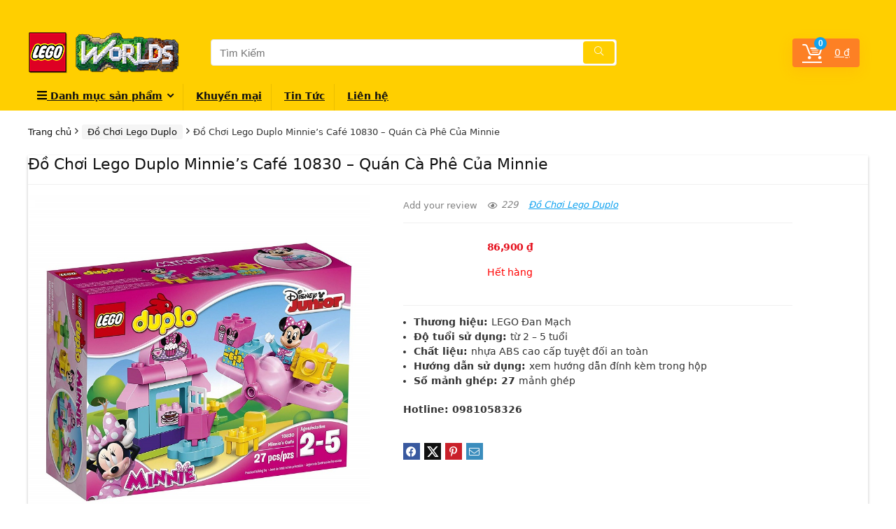

--- FILE ---
content_type: text/html; charset=UTF-8
request_url: https://thegioilego.com.vn/p/choi-lego-duplo-minnies-cafe-10830/
body_size: 30177
content:
<!DOCTYPE html>
<html lang="vi">
<head>
<meta charset="UTF-8" />
<meta name="viewport" content="width=device-width, initial-scale=1.0" />
<!-- feeds & pingback -->
<link rel="profile" href="https://gmpg.org/xfn/11" />
<link rel="pingback" href="https://thegioilego.com.vn/xmlrpc.php" />
<meta name='robots' content='index, follow, max-image-preview:large, max-snippet:-1, max-video-preview:-1' />
	<style>img:is([sizes="auto" i], [sizes^="auto," i]) { contain-intrinsic-size: 3000px 1500px }</style>
	
	<!-- This site is optimized with the Yoast SEO plugin v24.1 - https://yoast.com/wordpress/plugins/seo/ -->
	<title>Đồ Chơi Lego Duplo Minnie’s Café 10830 – Quán Cà Phê Của Minnie</title>
	<meta name="description" content="Đồ chơi Lego Duplo Minnie’s Café 10830 với trà và bánh tại Café Minnie với máy bay đặc biệt màu hồng giao cupcake, cửa sổ mở và gạch trang trí" />
	<link rel="canonical" href="https://thegioilego.com.vn/p/choi-lego-duplo-minnies-cafe-10830/" />
	<meta property="og:locale" content="vi_VN" />
	<meta property="og:type" content="article" />
	<meta property="og:title" content="Đồ Chơi Lego Duplo Minnie’s Café 10830 – Quán Cà Phê Của Minnie" />
	<meta property="og:description" content="Đồ chơi Lego Duplo Minnie’s Café 10830 với trà và bánh tại Café Minnie với máy bay đặc biệt màu hồng giao cupcake, cửa sổ mở và gạch trang trí" />
	<meta property="og:url" content="https://thegioilego.com.vn/p/choi-lego-duplo-minnies-cafe-10830/" />
	<meta property="og:site_name" content="Thế Giới Lego" />
	<meta property="article:modified_time" content="2020-02-19T02:02:41+00:00" />
	<meta property="og:image" content="https://thegioilego.com.vn/wp-content/uploads/2016/07/Lego-Duplo-Minnies-Cafe-10830-3.jpg" />
	<meta property="og:image:width" content="800" />
	<meta property="og:image:height" content="800" />
	<meta property="og:image:type" content="image/jpeg" />
	<meta name="twitter:card" content="summary_large_image" />
	<meta name="twitter:label1" content="Ước tính thời gian đọc" />
	<meta name="twitter:data1" content="2 phút" />
	<script type="application/ld+json" class="yoast-schema-graph">{"@context":"https://schema.org","@graph":[{"@type":"WebPage","@id":"https://thegioilego.com.vn/p/choi-lego-duplo-minnies-cafe-10830/","url":"https://thegioilego.com.vn/p/choi-lego-duplo-minnies-cafe-10830/","name":"Đồ Chơi Lego Duplo Minnie’s Café 10830 – Quán Cà Phê Của Minnie","isPartOf":{"@id":"https://thegioilego.com.vn/#website"},"primaryImageOfPage":{"@id":"https://thegioilego.com.vn/p/choi-lego-duplo-minnies-cafe-10830/#primaryimage"},"image":{"@id":"https://thegioilego.com.vn/p/choi-lego-duplo-minnies-cafe-10830/#primaryimage"},"thumbnailUrl":"https://thegioilego.com.vn/wp-content/uploads/2016/07/Lego-Duplo-Minnies-Cafe-10830-3.jpg","datePublished":"2016-07-05T03:06:04+00:00","dateModified":"2020-02-19T02:02:41+00:00","description":"Đồ chơi Lego Duplo Minnie’s Café 10830 với trà và bánh tại Café Minnie với máy bay đặc biệt màu hồng giao cupcake, cửa sổ mở và gạch trang trí","breadcrumb":{"@id":"https://thegioilego.com.vn/p/choi-lego-duplo-minnies-cafe-10830/#breadcrumb"},"inLanguage":"vi","potentialAction":[{"@type":"ReadAction","target":["https://thegioilego.com.vn/p/choi-lego-duplo-minnies-cafe-10830/"]}]},{"@type":"ImageObject","inLanguage":"vi","@id":"https://thegioilego.com.vn/p/choi-lego-duplo-minnies-cafe-10830/#primaryimage","url":"https://thegioilego.com.vn/wp-content/uploads/2016/07/Lego-Duplo-Minnies-Cafe-10830-3.jpg","contentUrl":"https://thegioilego.com.vn/wp-content/uploads/2016/07/Lego-Duplo-Minnies-Cafe-10830-3.jpg","width":800,"height":800},{"@type":"BreadcrumbList","@id":"https://thegioilego.com.vn/p/choi-lego-duplo-minnies-cafe-10830/#breadcrumb","itemListElement":[{"@type":"ListItem","position":1,"name":"Home","item":"https://thegioilego.com.vn/"},{"@type":"ListItem","position":2,"name":"Sản phẩm","item":"https://thegioilego.com.vn/shop/"},{"@type":"ListItem","position":3,"name":"Đồ Chơi Lego Duplo Minnie’s Café 10830 – Quán Cà Phê Của Minnie"}]},{"@type":"WebSite","@id":"https://thegioilego.com.vn/#website","url":"https://thegioilego.com.vn/","name":"Thế Giới Lego","description":"Đồ Chơi Lego","publisher":{"@id":"https://thegioilego.com.vn/#/schema/person/b55d0f0492bbbe4b586b850b57d068e8"},"potentialAction":[{"@type":"SearchAction","target":{"@type":"EntryPoint","urlTemplate":"https://thegioilego.com.vn/?s={search_term_string}"},"query-input":{"@type":"PropertyValueSpecification","valueRequired":true,"valueName":"search_term_string"}}],"inLanguage":"vi"},{"@type":["Person","Organization"],"@id":"https://thegioilego.com.vn/#/schema/person/b55d0f0492bbbe4b586b850b57d068e8","name":"admin","image":{"@type":"ImageObject","inLanguage":"vi","@id":"https://thegioilego.com.vn/#/schema/person/image/","url":"https://thegioilego.com.vn/wp-content/uploads/2020/12/lego-worlds-logo.png","contentUrl":"https://thegioilego.com.vn/wp-content/uploads/2020/12/lego-worlds-logo.png","width":216,"height":60,"caption":"admin"},"logo":{"@id":"https://thegioilego.com.vn/#/schema/person/image/"}}]}</script>
	<!-- / Yoast SEO plugin. -->


<link rel="alternate" type="application/rss+xml" title="Dòng thông tin Thế Giới Lego &raquo;" href="https://thegioilego.com.vn/feed/" />
<link rel="alternate" type="application/rss+xml" title="Thế Giới Lego &raquo; Dòng bình luận" href="https://thegioilego.com.vn/comments/feed/" />
<link rel="alternate" type="application/rss+xml" title="Thế Giới Lego &raquo; Đồ Chơi  Lego Duplo Minnie’s Café 10830 – Quán Cà Phê Của Minnie Dòng bình luận" href="https://thegioilego.com.vn/p/choi-lego-duplo-minnies-cafe-10830/feed/" />
<script type="text/javascript">
/* <![CDATA[ */
window._wpemojiSettings = {"baseUrl":"https:\/\/s.w.org\/images\/core\/emoji\/15.0.3\/72x72\/","ext":".png","svgUrl":"https:\/\/s.w.org\/images\/core\/emoji\/15.0.3\/svg\/","svgExt":".svg","source":{"concatemoji":"https:\/\/thegioilego.com.vn\/wp-includes\/js\/wp-emoji-release.min.js?ver=6.7.4"}};
/*! This file is auto-generated */
!function(i,n){var o,s,e;function c(e){try{var t={supportTests:e,timestamp:(new Date).valueOf()};sessionStorage.setItem(o,JSON.stringify(t))}catch(e){}}function p(e,t,n){e.clearRect(0,0,e.canvas.width,e.canvas.height),e.fillText(t,0,0);var t=new Uint32Array(e.getImageData(0,0,e.canvas.width,e.canvas.height).data),r=(e.clearRect(0,0,e.canvas.width,e.canvas.height),e.fillText(n,0,0),new Uint32Array(e.getImageData(0,0,e.canvas.width,e.canvas.height).data));return t.every(function(e,t){return e===r[t]})}function u(e,t,n){switch(t){case"flag":return n(e,"\ud83c\udff3\ufe0f\u200d\u26a7\ufe0f","\ud83c\udff3\ufe0f\u200b\u26a7\ufe0f")?!1:!n(e,"\ud83c\uddfa\ud83c\uddf3","\ud83c\uddfa\u200b\ud83c\uddf3")&&!n(e,"\ud83c\udff4\udb40\udc67\udb40\udc62\udb40\udc65\udb40\udc6e\udb40\udc67\udb40\udc7f","\ud83c\udff4\u200b\udb40\udc67\u200b\udb40\udc62\u200b\udb40\udc65\u200b\udb40\udc6e\u200b\udb40\udc67\u200b\udb40\udc7f");case"emoji":return!n(e,"\ud83d\udc26\u200d\u2b1b","\ud83d\udc26\u200b\u2b1b")}return!1}function f(e,t,n){var r="undefined"!=typeof WorkerGlobalScope&&self instanceof WorkerGlobalScope?new OffscreenCanvas(300,150):i.createElement("canvas"),a=r.getContext("2d",{willReadFrequently:!0}),o=(a.textBaseline="top",a.font="600 32px Arial",{});return e.forEach(function(e){o[e]=t(a,e,n)}),o}function t(e){var t=i.createElement("script");t.src=e,t.defer=!0,i.head.appendChild(t)}"undefined"!=typeof Promise&&(o="wpEmojiSettingsSupports",s=["flag","emoji"],n.supports={everything:!0,everythingExceptFlag:!0},e=new Promise(function(e){i.addEventListener("DOMContentLoaded",e,{once:!0})}),new Promise(function(t){var n=function(){try{var e=JSON.parse(sessionStorage.getItem(o));if("object"==typeof e&&"number"==typeof e.timestamp&&(new Date).valueOf()<e.timestamp+604800&&"object"==typeof e.supportTests)return e.supportTests}catch(e){}return null}();if(!n){if("undefined"!=typeof Worker&&"undefined"!=typeof OffscreenCanvas&&"undefined"!=typeof URL&&URL.createObjectURL&&"undefined"!=typeof Blob)try{var e="postMessage("+f.toString()+"("+[JSON.stringify(s),u.toString(),p.toString()].join(",")+"));",r=new Blob([e],{type:"text/javascript"}),a=new Worker(URL.createObjectURL(r),{name:"wpTestEmojiSupports"});return void(a.onmessage=function(e){c(n=e.data),a.terminate(),t(n)})}catch(e){}c(n=f(s,u,p))}t(n)}).then(function(e){for(var t in e)n.supports[t]=e[t],n.supports.everything=n.supports.everything&&n.supports[t],"flag"!==t&&(n.supports.everythingExceptFlag=n.supports.everythingExceptFlag&&n.supports[t]);n.supports.everythingExceptFlag=n.supports.everythingExceptFlag&&!n.supports.flag,n.DOMReady=!1,n.readyCallback=function(){n.DOMReady=!0}}).then(function(){return e}).then(function(){var e;n.supports.everything||(n.readyCallback(),(e=n.source||{}).concatemoji?t(e.concatemoji):e.wpemoji&&e.twemoji&&(t(e.twemoji),t(e.wpemoji)))}))}((window,document),window._wpemojiSettings);
/* ]]> */
</script>
<style id='wp-emoji-styles-inline-css' type='text/css'>

	img.wp-smiley, img.emoji {
		display: inline !important;
		border: none !important;
		box-shadow: none !important;
		height: 1em !important;
		width: 1em !important;
		margin: 0 0.07em !important;
		vertical-align: -0.1em !important;
		background: none !important;
		padding: 0 !important;
	}
</style>
<link rel='stylesheet' id='wp-block-library-css' href='https://thegioilego.com.vn/wp-includes/css/dist/block-library/style.min.css?ver=6.7.4' type='text/css' media='all' />
<style id='global-styles-inline-css' type='text/css'>
:root{--wp--preset--aspect-ratio--square: 1;--wp--preset--aspect-ratio--4-3: 4/3;--wp--preset--aspect-ratio--3-4: 3/4;--wp--preset--aspect-ratio--3-2: 3/2;--wp--preset--aspect-ratio--2-3: 2/3;--wp--preset--aspect-ratio--16-9: 16/9;--wp--preset--aspect-ratio--9-16: 9/16;--wp--preset--color--black: #000000;--wp--preset--color--cyan-bluish-gray: #abb8c3;--wp--preset--color--white: #ffffff;--wp--preset--color--pale-pink: #f78da7;--wp--preset--color--vivid-red: #cf2e2e;--wp--preset--color--luminous-vivid-orange: #ff6900;--wp--preset--color--luminous-vivid-amber: #fcb900;--wp--preset--color--light-green-cyan: #7bdcb5;--wp--preset--color--vivid-green-cyan: #00d084;--wp--preset--color--pale-cyan-blue: #8ed1fc;--wp--preset--color--vivid-cyan-blue: #0693e3;--wp--preset--color--vivid-purple: #9b51e0;--wp--preset--color--main: var(--rehub-main-color);--wp--preset--color--secondary: var(--rehub-sec-color);--wp--preset--color--buttonmain: var(--rehub-main-btn-bg);--wp--preset--color--cyan-grey: #abb8c3;--wp--preset--color--orange-light: #fcb900;--wp--preset--color--red: #cf2e2e;--wp--preset--color--red-bright: #f04057;--wp--preset--color--vivid-green: #00d084;--wp--preset--color--orange: #ff6900;--wp--preset--color--blue: #0693e3;--wp--preset--gradient--vivid-cyan-blue-to-vivid-purple: linear-gradient(135deg,rgba(6,147,227,1) 0%,rgb(155,81,224) 100%);--wp--preset--gradient--light-green-cyan-to-vivid-green-cyan: linear-gradient(135deg,rgb(122,220,180) 0%,rgb(0,208,130) 100%);--wp--preset--gradient--luminous-vivid-amber-to-luminous-vivid-orange: linear-gradient(135deg,rgba(252,185,0,1) 0%,rgba(255,105,0,1) 100%);--wp--preset--gradient--luminous-vivid-orange-to-vivid-red: linear-gradient(135deg,rgba(255,105,0,1) 0%,rgb(207,46,46) 100%);--wp--preset--gradient--very-light-gray-to-cyan-bluish-gray: linear-gradient(135deg,rgb(238,238,238) 0%,rgb(169,184,195) 100%);--wp--preset--gradient--cool-to-warm-spectrum: linear-gradient(135deg,rgb(74,234,220) 0%,rgb(151,120,209) 20%,rgb(207,42,186) 40%,rgb(238,44,130) 60%,rgb(251,105,98) 80%,rgb(254,248,76) 100%);--wp--preset--gradient--blush-light-purple: linear-gradient(135deg,rgb(255,206,236) 0%,rgb(152,150,240) 100%);--wp--preset--gradient--blush-bordeaux: linear-gradient(135deg,rgb(254,205,165) 0%,rgb(254,45,45) 50%,rgb(107,0,62) 100%);--wp--preset--gradient--luminous-dusk: linear-gradient(135deg,rgb(255,203,112) 0%,rgb(199,81,192) 50%,rgb(65,88,208) 100%);--wp--preset--gradient--pale-ocean: linear-gradient(135deg,rgb(255,245,203) 0%,rgb(182,227,212) 50%,rgb(51,167,181) 100%);--wp--preset--gradient--electric-grass: linear-gradient(135deg,rgb(202,248,128) 0%,rgb(113,206,126) 100%);--wp--preset--gradient--midnight: linear-gradient(135deg,rgb(2,3,129) 0%,rgb(40,116,252) 100%);--wp--preset--font-size--small: 13px;--wp--preset--font-size--medium: 20px;--wp--preset--font-size--large: 36px;--wp--preset--font-size--x-large: 42px;--wp--preset--font-family--system-font: Roboto,"Helvetica Neue",-apple-system,system-ui,BlinkMacSystemFont,"Segoe UI",Oxygen-Sans,sans-serif;--wp--preset--font-family--rh-nav-font: var(--rehub-nav-font,Roboto,"Helvetica Neue",-apple-system,system-ui,BlinkMacSystemFont,"Segoe UI",Oxygen-Sans,sans-serif);--wp--preset--font-family--rh-head-font: var(--rehub-head-font,Roboto,"Helvetica Neue",-apple-system,system-ui,BlinkMacSystemFont,"Segoe UI",Oxygen-Sans,sans-serif);--wp--preset--font-family--rh-btn-font: var(--rehub-btn-font,Roboto,"Helvetica Neue",-apple-system,system-ui,BlinkMacSystemFont,"Segoe UI",Oxygen-Sans,sans-serif);--wp--preset--font-family--rh-body-font: var(--rehub-body-font,Roboto,"Helvetica Neue",-apple-system,system-ui,BlinkMacSystemFont,"Segoe UI",Oxygen-Sans,sans-serif);--wp--preset--font-family--inter: "Inter", sans-serif;--wp--preset--font-family--cardo: Cardo;--wp--preset--spacing--20: 0.44rem;--wp--preset--spacing--30: 0.67rem;--wp--preset--spacing--40: 1rem;--wp--preset--spacing--50: 1.5rem;--wp--preset--spacing--60: 2.25rem;--wp--preset--spacing--70: 3.38rem;--wp--preset--spacing--80: 5.06rem;--wp--preset--shadow--natural: 6px 6px 9px rgba(0, 0, 0, 0.2);--wp--preset--shadow--deep: 12px 12px 50px rgba(0, 0, 0, 0.4);--wp--preset--shadow--sharp: 6px 6px 0px rgba(0, 0, 0, 0.2);--wp--preset--shadow--outlined: 6px 6px 0px -3px rgba(255, 255, 255, 1), 6px 6px rgba(0, 0, 0, 1);--wp--preset--shadow--crisp: 6px 6px 0px rgba(0, 0, 0, 1);}:root { --wp--style--global--content-size: 760px;--wp--style--global--wide-size: 900px; }:where(body) { margin: 0; }.wp-site-blocks > .alignleft { float: left; margin-right: 2em; }.wp-site-blocks > .alignright { float: right; margin-left: 2em; }.wp-site-blocks > .aligncenter { justify-content: center; margin-left: auto; margin-right: auto; }:where(.is-layout-flex){gap: 0.5em;}:where(.is-layout-grid){gap: 0.5em;}.is-layout-flow > .alignleft{float: left;margin-inline-start: 0;margin-inline-end: 2em;}.is-layout-flow > .alignright{float: right;margin-inline-start: 2em;margin-inline-end: 0;}.is-layout-flow > .aligncenter{margin-left: auto !important;margin-right: auto !important;}.is-layout-constrained > .alignleft{float: left;margin-inline-start: 0;margin-inline-end: 2em;}.is-layout-constrained > .alignright{float: right;margin-inline-start: 2em;margin-inline-end: 0;}.is-layout-constrained > .aligncenter{margin-left: auto !important;margin-right: auto !important;}.is-layout-constrained > :where(:not(.alignleft):not(.alignright):not(.alignfull)){max-width: var(--wp--style--global--content-size);margin-left: auto !important;margin-right: auto !important;}.is-layout-constrained > .alignwide{max-width: var(--wp--style--global--wide-size);}body .is-layout-flex{display: flex;}.is-layout-flex{flex-wrap: wrap;align-items: center;}.is-layout-flex > :is(*, div){margin: 0;}body .is-layout-grid{display: grid;}.is-layout-grid > :is(*, div){margin: 0;}body{padding-top: 0px;padding-right: 0px;padding-bottom: 0px;padding-left: 0px;}a:where(:not(.wp-element-button)){text-decoration: none;}h1{font-size: 29px;line-height: 34px;margin-top: 10px;margin-bottom: 31px;}h2{font-size: 25px;line-height: 31px;margin-top: 10px;margin-bottom: 31px;}h3{font-size: 20px;line-height: 28px;margin-top: 10px;margin-bottom: 25px;}h4{font-size: 18px;line-height: 24px;margin-top: 10px;margin-bottom: 18px;}h5{font-size: 16px;line-height: 20px;margin-top: 10px;margin-bottom: 15px;}h6{font-size: 14px;line-height: 20px;margin-top: 0px;margin-bottom: 10px;}:root :where(.wp-element-button, .wp-block-button__link){background-color: #32373c;border-width: 0;color: #fff;font-family: inherit;font-size: inherit;line-height: inherit;padding: calc(0.667em + 2px) calc(1.333em + 2px);text-decoration: none;}.has-black-color{color: var(--wp--preset--color--black) !important;}.has-cyan-bluish-gray-color{color: var(--wp--preset--color--cyan-bluish-gray) !important;}.has-white-color{color: var(--wp--preset--color--white) !important;}.has-pale-pink-color{color: var(--wp--preset--color--pale-pink) !important;}.has-vivid-red-color{color: var(--wp--preset--color--vivid-red) !important;}.has-luminous-vivid-orange-color{color: var(--wp--preset--color--luminous-vivid-orange) !important;}.has-luminous-vivid-amber-color{color: var(--wp--preset--color--luminous-vivid-amber) !important;}.has-light-green-cyan-color{color: var(--wp--preset--color--light-green-cyan) !important;}.has-vivid-green-cyan-color{color: var(--wp--preset--color--vivid-green-cyan) !important;}.has-pale-cyan-blue-color{color: var(--wp--preset--color--pale-cyan-blue) !important;}.has-vivid-cyan-blue-color{color: var(--wp--preset--color--vivid-cyan-blue) !important;}.has-vivid-purple-color{color: var(--wp--preset--color--vivid-purple) !important;}.has-main-color{color: var(--wp--preset--color--main) !important;}.has-secondary-color{color: var(--wp--preset--color--secondary) !important;}.has-buttonmain-color{color: var(--wp--preset--color--buttonmain) !important;}.has-cyan-grey-color{color: var(--wp--preset--color--cyan-grey) !important;}.has-orange-light-color{color: var(--wp--preset--color--orange-light) !important;}.has-red-color{color: var(--wp--preset--color--red) !important;}.has-red-bright-color{color: var(--wp--preset--color--red-bright) !important;}.has-vivid-green-color{color: var(--wp--preset--color--vivid-green) !important;}.has-orange-color{color: var(--wp--preset--color--orange) !important;}.has-blue-color{color: var(--wp--preset--color--blue) !important;}.has-black-background-color{background-color: var(--wp--preset--color--black) !important;}.has-cyan-bluish-gray-background-color{background-color: var(--wp--preset--color--cyan-bluish-gray) !important;}.has-white-background-color{background-color: var(--wp--preset--color--white) !important;}.has-pale-pink-background-color{background-color: var(--wp--preset--color--pale-pink) !important;}.has-vivid-red-background-color{background-color: var(--wp--preset--color--vivid-red) !important;}.has-luminous-vivid-orange-background-color{background-color: var(--wp--preset--color--luminous-vivid-orange) !important;}.has-luminous-vivid-amber-background-color{background-color: var(--wp--preset--color--luminous-vivid-amber) !important;}.has-light-green-cyan-background-color{background-color: var(--wp--preset--color--light-green-cyan) !important;}.has-vivid-green-cyan-background-color{background-color: var(--wp--preset--color--vivid-green-cyan) !important;}.has-pale-cyan-blue-background-color{background-color: var(--wp--preset--color--pale-cyan-blue) !important;}.has-vivid-cyan-blue-background-color{background-color: var(--wp--preset--color--vivid-cyan-blue) !important;}.has-vivid-purple-background-color{background-color: var(--wp--preset--color--vivid-purple) !important;}.has-main-background-color{background-color: var(--wp--preset--color--main) !important;}.has-secondary-background-color{background-color: var(--wp--preset--color--secondary) !important;}.has-buttonmain-background-color{background-color: var(--wp--preset--color--buttonmain) !important;}.has-cyan-grey-background-color{background-color: var(--wp--preset--color--cyan-grey) !important;}.has-orange-light-background-color{background-color: var(--wp--preset--color--orange-light) !important;}.has-red-background-color{background-color: var(--wp--preset--color--red) !important;}.has-red-bright-background-color{background-color: var(--wp--preset--color--red-bright) !important;}.has-vivid-green-background-color{background-color: var(--wp--preset--color--vivid-green) !important;}.has-orange-background-color{background-color: var(--wp--preset--color--orange) !important;}.has-blue-background-color{background-color: var(--wp--preset--color--blue) !important;}.has-black-border-color{border-color: var(--wp--preset--color--black) !important;}.has-cyan-bluish-gray-border-color{border-color: var(--wp--preset--color--cyan-bluish-gray) !important;}.has-white-border-color{border-color: var(--wp--preset--color--white) !important;}.has-pale-pink-border-color{border-color: var(--wp--preset--color--pale-pink) !important;}.has-vivid-red-border-color{border-color: var(--wp--preset--color--vivid-red) !important;}.has-luminous-vivid-orange-border-color{border-color: var(--wp--preset--color--luminous-vivid-orange) !important;}.has-luminous-vivid-amber-border-color{border-color: var(--wp--preset--color--luminous-vivid-amber) !important;}.has-light-green-cyan-border-color{border-color: var(--wp--preset--color--light-green-cyan) !important;}.has-vivid-green-cyan-border-color{border-color: var(--wp--preset--color--vivid-green-cyan) !important;}.has-pale-cyan-blue-border-color{border-color: var(--wp--preset--color--pale-cyan-blue) !important;}.has-vivid-cyan-blue-border-color{border-color: var(--wp--preset--color--vivid-cyan-blue) !important;}.has-vivid-purple-border-color{border-color: var(--wp--preset--color--vivid-purple) !important;}.has-main-border-color{border-color: var(--wp--preset--color--main) !important;}.has-secondary-border-color{border-color: var(--wp--preset--color--secondary) !important;}.has-buttonmain-border-color{border-color: var(--wp--preset--color--buttonmain) !important;}.has-cyan-grey-border-color{border-color: var(--wp--preset--color--cyan-grey) !important;}.has-orange-light-border-color{border-color: var(--wp--preset--color--orange-light) !important;}.has-red-border-color{border-color: var(--wp--preset--color--red) !important;}.has-red-bright-border-color{border-color: var(--wp--preset--color--red-bright) !important;}.has-vivid-green-border-color{border-color: var(--wp--preset--color--vivid-green) !important;}.has-orange-border-color{border-color: var(--wp--preset--color--orange) !important;}.has-blue-border-color{border-color: var(--wp--preset--color--blue) !important;}.has-vivid-cyan-blue-to-vivid-purple-gradient-background{background: var(--wp--preset--gradient--vivid-cyan-blue-to-vivid-purple) !important;}.has-light-green-cyan-to-vivid-green-cyan-gradient-background{background: var(--wp--preset--gradient--light-green-cyan-to-vivid-green-cyan) !important;}.has-luminous-vivid-amber-to-luminous-vivid-orange-gradient-background{background: var(--wp--preset--gradient--luminous-vivid-amber-to-luminous-vivid-orange) !important;}.has-luminous-vivid-orange-to-vivid-red-gradient-background{background: var(--wp--preset--gradient--luminous-vivid-orange-to-vivid-red) !important;}.has-very-light-gray-to-cyan-bluish-gray-gradient-background{background: var(--wp--preset--gradient--very-light-gray-to-cyan-bluish-gray) !important;}.has-cool-to-warm-spectrum-gradient-background{background: var(--wp--preset--gradient--cool-to-warm-spectrum) !important;}.has-blush-light-purple-gradient-background{background: var(--wp--preset--gradient--blush-light-purple) !important;}.has-blush-bordeaux-gradient-background{background: var(--wp--preset--gradient--blush-bordeaux) !important;}.has-luminous-dusk-gradient-background{background: var(--wp--preset--gradient--luminous-dusk) !important;}.has-pale-ocean-gradient-background{background: var(--wp--preset--gradient--pale-ocean) !important;}.has-electric-grass-gradient-background{background: var(--wp--preset--gradient--electric-grass) !important;}.has-midnight-gradient-background{background: var(--wp--preset--gradient--midnight) !important;}.has-small-font-size{font-size: var(--wp--preset--font-size--small) !important;}.has-medium-font-size{font-size: var(--wp--preset--font-size--medium) !important;}.has-large-font-size{font-size: var(--wp--preset--font-size--large) !important;}.has-x-large-font-size{font-size: var(--wp--preset--font-size--x-large) !important;}.has-system-font-font-family{font-family: var(--wp--preset--font-family--system-font) !important;}.has-rh-nav-font-font-family{font-family: var(--wp--preset--font-family--rh-nav-font) !important;}.has-rh-head-font-font-family{font-family: var(--wp--preset--font-family--rh-head-font) !important;}.has-rh-btn-font-font-family{font-family: var(--wp--preset--font-family--rh-btn-font) !important;}.has-rh-body-font-font-family{font-family: var(--wp--preset--font-family--rh-body-font) !important;}.has-inter-font-family{font-family: var(--wp--preset--font-family--inter) !important;}.has-cardo-font-family{font-family: var(--wp--preset--font-family--cardo) !important;}
:where(.wp-block-post-template.is-layout-flex){gap: 1.25em;}:where(.wp-block-post-template.is-layout-grid){gap: 1.25em;}
:where(.wp-block-columns.is-layout-flex){gap: 2em;}:where(.wp-block-columns.is-layout-grid){gap: 2em;}
:root :where(.wp-block-pullquote){font-size: 1.5em;line-height: 1.6;}
:root :where(.wp-block-post-title){margin-top: 4px;margin-right: 0;margin-bottom: 15px;margin-left: 0;}
:root :where(.wp-block-image){margin-top: 0px;margin-bottom: 31px;}
:root :where(.wp-block-media-text){margin-top: 0px;margin-bottom: 31px;}
:root :where(.wp-block-post-content){font-size: 16px;line-height: 28px;}
:root :where(p){font-size: 16px;line-height: 28px;}
</style>
<link rel='stylesheet' id='photoswipe-css' href='https://thegioilego.com.vn/wp-content/plugins/woocommerce/assets/css/photoswipe/photoswipe.min.css?ver=9.4.4' type='text/css' media='all' />
<link rel='stylesheet' id='photoswipe-default-skin-css' href='https://thegioilego.com.vn/wp-content/plugins/woocommerce/assets/css/photoswipe/default-skin/default-skin.min.css?ver=9.4.4' type='text/css' media='all' />
<style id='woocommerce-inline-inline-css' type='text/css'>
.woocommerce form .form-row .required { visibility: visible; }
</style>
<link rel='stylesheet' id='parent-style-css' href='https://thegioilego.com.vn/wp-content/themes/rehub-theme/style.css?ver=6.7.4' type='text/css' media='all' />
<link rel='stylesheet' id='rhstyle-css' href='https://thegioilego.com.vn/wp-content/themes/rehub-blankchild/style.css?ver=19.8.1' type='text/css' media='all' />
<link rel='stylesheet' id='rehubicons-css' href='https://thegioilego.com.vn/wp-content/themes/rehub-theme/iconstyle.css?ver=19.8.1' type='text/css' media='all' />
<link rel='stylesheet' id='rhajaxsearch-css' href='https://thegioilego.com.vn/wp-content/themes/rehub-theme/css/ajaxsearch.css?ver=19.8.1' type='text/css' media='all' />
<link rel='stylesheet' id='rhelementor-css' href='https://thegioilego.com.vn/wp-content/themes/rehub-theme/css/elementor.css?ver=1.0' type='text/css' media='all' />
<link rel='stylesheet' id='rehub-woocommerce-css' href='https://thegioilego.com.vn/wp-content/themes/rehub-theme/css/woocommerce.css?ver=19.8.1' type='text/css' media='all' />
<link rel='stylesheet' id='rhslidingpanel-css' href='https://thegioilego.com.vn/wp-content/themes/rehub-theme/css/slidingpanel.css?ver=1.0' type='text/css' media='all' />
<link rel='stylesheet' id='rhquantity-css' href='https://thegioilego.com.vn/wp-content/themes/rehub-theme/css/quantity.css?ver=1.5' type='text/css' media='all' />
<link rel='stylesheet' id='rhwoosingle-css' href='https://thegioilego.com.vn/wp-content/themes/rehub-theme/css/woosingle.css?ver=19.8.1' type='text/css' media='all' />
<script type="text/javascript" src="https://thegioilego.com.vn/wp-includes/js/jquery/jquery.min.js?ver=3.7.1" id="jquery-core-js"></script>
<script type="text/javascript" src="https://thegioilego.com.vn/wp-includes/js/jquery/jquery-migrate.min.js?ver=3.4.1" id="jquery-migrate-js"></script>
<script type="text/javascript" id="rehub-postview-js-extra">
/* <![CDATA[ */
var postviewvar = {"rhpost_ajax_url":"https:\/\/thegioilego.com.vn\/wp-content\/plugins\/rehub-framework\/includes\/rehub_ajax.php","post_id":"1999"};
/* ]]> */
</script>
<script type="text/javascript" src="https://thegioilego.com.vn/wp-content/plugins/rehub-framework/assets/js/postviews.js?ver=6.7.4" id="rehub-postview-js"></script>
<script type="text/javascript" src="https://thegioilego.com.vn/wp-content/plugins/woocommerce/assets/js/jquery-blockui/jquery.blockUI.min.js?ver=2.7.0-wc.9.4.4" id="jquery-blockui-js" defer="defer" data-wp-strategy="defer"></script>
<script type="text/javascript" id="wc-add-to-cart-js-extra">
/* <![CDATA[ */
var wc_add_to_cart_params = {"ajax_url":"\/wp-admin\/admin-ajax.php","wc_ajax_url":"\/?wc-ajax=%%endpoint%%","i18n_view_cart":"Xem gi\u1ecf h\u00e0ng","cart_url":"https:\/\/thegioilego.com.vn","is_cart":"","cart_redirect_after_add":"yes","i18n_added_to_cart":"Has been added to cart."};
/* ]]> */
</script>
<script type="text/javascript" src="https://thegioilego.com.vn/wp-content/plugins/woocommerce/assets/js/frontend/add-to-cart.min.js?ver=9.4.4" id="wc-add-to-cart-js" defer="defer" data-wp-strategy="defer"></script>
<script type="text/javascript" src="https://thegioilego.com.vn/wp-content/plugins/woocommerce/assets/js/zoom/jquery.zoom.min.js?ver=1.7.21-wc.9.4.4" id="zoom-js" defer="defer" data-wp-strategy="defer"></script>
<script type="text/javascript" src="https://thegioilego.com.vn/wp-content/plugins/woocommerce/assets/js/flexslider/jquery.flexslider.min.js?ver=2.7.2-wc.9.4.4" id="flexslider-js" defer="defer" data-wp-strategy="defer"></script>
<script type="text/javascript" src="https://thegioilego.com.vn/wp-content/plugins/woocommerce/assets/js/photoswipe/photoswipe.min.js?ver=4.1.1-wc.9.4.4" id="photoswipe-js" defer="defer" data-wp-strategy="defer"></script>
<script type="text/javascript" src="https://thegioilego.com.vn/wp-content/plugins/woocommerce/assets/js/photoswipe/photoswipe-ui-default.min.js?ver=4.1.1-wc.9.4.4" id="photoswipe-ui-default-js" defer="defer" data-wp-strategy="defer"></script>
<script type="text/javascript" id="wc-single-product-js-extra">
/* <![CDATA[ */
var wc_single_product_params = {"i18n_required_rating_text":"Vui l\u00f2ng ch\u1ecdn m\u1ed9t m\u1ee9c \u0111\u00e1nh gi\u00e1","review_rating_required":"yes","flexslider":{"rtl":false,"animation":"slide","smoothHeight":true,"directionNav":false,"controlNav":"thumbnails","slideshow":false,"animationSpeed":500,"animationLoop":false,"allowOneSlide":false},"zoom_enabled":"1","zoom_options":[],"photoswipe_enabled":"1","photoswipe_options":{"shareEl":false,"closeOnScroll":false,"history":false,"hideAnimationDuration":0,"showAnimationDuration":0},"flexslider_enabled":"1"};
/* ]]> */
</script>
<script type="text/javascript" src="https://thegioilego.com.vn/wp-content/plugins/woocommerce/assets/js/frontend/single-product.min.js?ver=9.4.4" id="wc-single-product-js" defer="defer" data-wp-strategy="defer"></script>
<script type="text/javascript" src="https://thegioilego.com.vn/wp-content/plugins/woocommerce/assets/js/js-cookie/js.cookie.min.js?ver=2.1.4-wc.9.4.4" id="js-cookie-js" defer="defer" data-wp-strategy="defer"></script>
<script type="text/javascript" id="woocommerce-js-extra">
/* <![CDATA[ */
var woocommerce_params = {"ajax_url":"\/wp-admin\/admin-ajax.php","wc_ajax_url":"\/?wc-ajax=%%endpoint%%"};
/* ]]> */
</script>
<script type="text/javascript" src="https://thegioilego.com.vn/wp-content/plugins/woocommerce/assets/js/frontend/woocommerce.min.js?ver=9.4.4" id="woocommerce-js" defer="defer" data-wp-strategy="defer"></script>
<script type="text/javascript" id="wc-cart-fragments-js-extra">
/* <![CDATA[ */
var wc_cart_fragments_params = {"ajax_url":"\/wp-admin\/admin-ajax.php","wc_ajax_url":"\/?wc-ajax=%%endpoint%%","cart_hash_key":"wc_cart_hash_8c1e2b7e2f514570ba6667181714eda1","fragment_name":"wc_fragments_8c1e2b7e2f514570ba6667181714eda1","request_timeout":"5000"};
/* ]]> */
</script>
<script type="text/javascript" src="https://thegioilego.com.vn/wp-content/plugins/woocommerce/assets/js/frontend/cart-fragments.min.js?ver=9.4.4" id="wc-cart-fragments-js" defer="defer" data-wp-strategy="defer"></script>
<script></script><link rel="https://api.w.org/" href="https://thegioilego.com.vn/wp-json/" /><link rel="alternate" title="JSON" type="application/json" href="https://thegioilego.com.vn/wp-json/wp/v2/product/1999" /><link rel="EditURI" type="application/rsd+xml" title="RSD" href="https://thegioilego.com.vn/xmlrpc.php?rsd" />
<meta name="generator" content="WordPress 6.7.4" />
<meta name="generator" content="WooCommerce 9.4.4" />
<link rel='shortlink' href='https://thegioilego.com.vn/?p=1999' />
<link rel="alternate" title="oNhúng (JSON)" type="application/json+oembed" href="https://thegioilego.com.vn/wp-json/oembed/1.0/embed?url=https%3A%2F%2Fthegioilego.com.vn%2Fp%2Fchoi-lego-duplo-minnies-cafe-10830%2F" />
<link rel="alternate" title="oNhúng (XML)" type="text/xml+oembed" href="https://thegioilego.com.vn/wp-json/oembed/1.0/embed?url=https%3A%2F%2Fthegioilego.com.vn%2Fp%2Fchoi-lego-duplo-minnies-cafe-10830%2F&#038;format=xml" />
<link rel="preload" href="https://thegioilego.com.vn/wp-content/themes/rehub-theme/fonts/rhicons.woff2?3oibrk" as="font" type="font/woff2" crossorigin="crossorigin"><style type="text/css"> header .main-nav,.main-nav.dark_style,.header_one_row .main-nav{background:none repeat scroll 0 0 #ffcf00!important;box-shadow:none;}.main-nav{border-bottom:none;border-top:none;}.dl-menuwrapper .dl-menu{margin:0 !important}.header_top_wrap .user-ava-intop:after,.header-top .top-nav > ul > li > a,.header-top a.cart-contents,.header_top_wrap .icon-search-onclick:before,.header-top .top-social,.header-top .top-social a{color:#f4f4f4 !important;}.header-top .top-nav li{border:none !important;}.left-sidebar-archive .main-side{float:right;}.left-sidebar-archive .sidebar{float:left}.footer-bottom{background-color:#f9f9f9 !important}.footer-bottom .footer_widget{border:none !important} .widget .title:after{border-bottom:2px solid #10a2ef;}.rehub-main-color-border,nav.top_menu > ul > li.vertical-menu.border-main-color .sub-menu,.rh-main-bg-hover:hover,.wp-block-quote,ul.def_btn_link_tabs li.active a,.wp-block-pullquote{border-color:#10a2ef;}.wpsm_promobox.rehub_promobox{border-left-color:#10a2ef!important;}.color_link{color:#10a2ef !important;}.featured_slider:hover .score,article.post .wpsm_toplist_heading:before{border-color:#10a2ef;}.btn_more:hover,.tw-pagination .current{border:1px solid #10a2ef;color:#fff}.rehub_woo_review .rehub_woo_tabs_menu li.current{border-top:3px solid #10a2ef;}.gallery-pics .gp-overlay{box-shadow:0 0 0 4px #10a2ef inset;}.post .rehub_woo_tabs_menu li.current,.woocommerce div.product .woocommerce-tabs ul.tabs li.active{border-top:2px solid #10a2ef;}.rething_item a.cat{border-bottom-color:#10a2ef}nav.top_menu ul li ul.sub-menu{border-bottom:2px solid #10a2ef;}.widget.deal_daywoo,.elementor-widget-wpsm_woofeatured .deal_daywoo{border:3px solid #10a2ef;padding:20px;background:#fff;}.deal_daywoo .wpsm-bar-bar{background-color:#10a2ef !important} #buddypress div.item-list-tabs ul li.selected a span,#buddypress div.item-list-tabs ul li.current a span,#buddypress div.item-list-tabs ul li a span,.user-profile-div .user-menu-tab > li.active > a,.user-profile-div .user-menu-tab > li.active > a:focus,.user-profile-div .user-menu-tab > li.active > a:hover,.news_in_thumb:hover a.rh-label-string,.news_out_thumb:hover a.rh-label-string,.col-feat-grid:hover a.rh-label-string,.carousel-style-deal .re_carousel .controls,.re_carousel .controls:hover,.openedprevnext .postNavigation .postnavprev,.postNavigation .postnavprev:hover,.top_chart_pagination a.selected,.flex-control-paging li a.flex-active,.flex-control-paging li a:hover,.btn_more:hover,body .tabs-menu li:hover,body .tabs-menu li.current,.featured_slider:hover .score,#bbp_user_edit_submit,.bbp-topic-pagination a,.bbp-topic-pagination a,.custom-checkbox label.checked:after,.slider_post .caption,ul.postpagination li.active a,ul.postpagination li:hover a,ul.postpagination li a:focus,.top_theme h5 strong,.re_carousel .text:after,#topcontrol:hover,.main_slider .flex-overlay:hover a.read-more,.rehub_chimp #mc_embed_signup input#mc-embedded-subscribe,#rank_1.rank_count,#toplistmenu > ul li:before,.rehub_chimp:before,.wpsm-members > strong:first-child,.r_catbox_btn,.wpcf7 .wpcf7-submit,.wpsm_pretty_hover li:hover,.wpsm_pretty_hover li.current,.rehub-main-color-bg,.togglegreedybtn:after,.rh-bg-hover-color:hover a.rh-label-string,.rh-main-bg-hover:hover,.rh_wrapper_video_playlist .rh_video_currently_playing,.rh_wrapper_video_playlist .rh_video_currently_playing.rh_click_video:hover,.rtmedia-list-item .rtmedia-album-media-count,.tw-pagination .current,.dokan-dashboard .dokan-dash-sidebar ul.dokan-dashboard-menu li.active,.dokan-dashboard .dokan-dash-sidebar ul.dokan-dashboard-menu li:hover,.dokan-dashboard .dokan-dash-sidebar ul.dokan-dashboard-menu li.dokan-common-links a:hover,#ywqa-submit-question,.woocommerce .widget_price_filter .ui-slider .ui-slider-range,.rh-hov-bor-line > a:after,nav.top_menu > ul:not(.off-canvas) > li > a:after,.rh-border-line:after,.wpsm-table.wpsm-table-main-color table tr th,.rh-hov-bg-main-slide:before,.rh-hov-bg-main-slidecol .col_item:before,.mvx-tablink.active::before{background:#10a2ef;}@media (max-width:767px){.postNavigation .postnavprev{background:#10a2ef;}}.rh-main-bg-hover:hover,.rh-main-bg-hover:hover .whitehovered,.user-profile-div .user-menu-tab > li.active > a{color:#fff !important} a,.carousel-style-deal .deal-item .priced_block .price_count ins,nav.top_menu ul li.menu-item-has-children ul li.menu-item-has-children > a:before,.flexslider .fa-pulse,.footer-bottom .widget .f_menu li a:hover,.comment_form h3 a,.bbp-body li.bbp-forum-info > a:hover,.bbp-body li.bbp-topic-title > a:hover,#subscription-toggle a:before,#favorite-toggle a:before,.aff_offer_links .aff_name a,.rh-deal-price,.commentlist .comment-content small a,.related_articles .title_cat_related a,article em.emph,.campare_table table.one td strong.red,.sidebar .tabs-item .detail p a,.footer-bottom .widget .title span,footer p a,.welcome-frase strong,article.post .wpsm_toplist_heading:before,.post a.color_link,.categoriesbox:hover h3 a:after,.bbp-body li.bbp-forum-info > a,.bbp-body li.bbp-topic-title > a,.widget .title i,.woocommerce-MyAccount-navigation ul li.is-active a,.category-vendormenu li.current a,.deal_daywoo .title,.rehub-main-color,.wpsm_pretty_colored ul li.current a,.wpsm_pretty_colored ul li.current,.rh-heading-hover-color:hover h2 a,.rh-heading-hover-color:hover h3 a,.rh-heading-hover-color:hover h4 a,.rh-heading-hover-color:hover h5 a,.rh-heading-hover-color:hover h3,.rh-heading-hover-color:hover h2,.rh-heading-hover-color:hover h4,.rh-heading-hover-color:hover h5,.rh-heading-hover-color:hover .rh-heading-hover-item a,.rh-heading-icon:before,.widget_layered_nav ul li.chosen a:before,.wp-block-quote.is-style-large p,ul.page-numbers li span.current,ul.page-numbers li a:hover,ul.page-numbers li.active a,.page-link > span:not(.page-link-title),blockquote:not(.wp-block-quote) p,span.re_filtersort_btn:hover,span.active.re_filtersort_btn,.deal_daywoo .price,div.sortingloading:after{color:#10a2ef;} .page-link > span:not(.page-link-title),.widget.widget_affegg_widget .title,.widget.top_offers .title,.widget.cegg_widget_products .title,header .header_first_style .search form.search-form [type="submit"],header .header_eight_style .search form.search-form [type="submit"],.filter_home_pick span.active,.filter_home_pick span:hover,.filter_product_pick span.active,.filter_product_pick span:hover,.rh_tab_links a.active,.rh_tab_links a:hover,.wcv-navigation ul.menu li.active,.wcv-navigation ul.menu li:hover a,form.search-form [type="submit"],.rehub-sec-color-bg,input#ywqa-submit-question,input#ywqa-send-answer,.woocommerce button.button.alt,.tabsajax span.active.re_filtersort_btn,.wpsm-table.wpsm-table-sec-color table tr th,.rh-slider-arrow,.rh-hov-bg-sec-slide:before,.rh-hov-bg-sec-slidecol .col_item:before{background:#ffcf00 !important;color:#fff !important;outline:0}.widget.widget_affegg_widget .title:after,.widget.top_offers .title:after,.widget.cegg_widget_products .title:after{border-top-color:#ffcf00 !important;}.page-link > span:not(.page-link-title){border:1px solid #ffcf00;}.page-link > span:not(.page-link-title),.header_first_style .search form.search-form [type="submit"] i{color:#fff !important;}.rh_tab_links a.active,.rh_tab_links a:hover,.rehub-sec-color-border,nav.top_menu > ul > li.vertical-menu.border-sec-color > .sub-menu,body .rh-slider-thumbs-item--active{border-color:#ffcf00}.rh_wrapper_video_playlist .rh_video_currently_playing,.rh_wrapper_video_playlist .rh_video_currently_playing.rh_click_video:hover{background-color:#ffcf00;box-shadow:1200px 0 0 #ffcf00 inset;}.rehub-sec-color{color:#ffcf00} form.search-form input[type="text"]{border-radius:4px}.news .priced_block .price_count,.blog_string .priced_block .price_count,.main_slider .price_count{margin-right:5px}.right_aff .priced_block .btn_offer_block,.right_aff .priced_block .price_count{border-radius:0 !important}form.search-form.product-search-form input[type="text"]{border-radius:4px 0 0 4px;}form.search-form [type="submit"]{border-radius:0 4px 4px 0;}.rtl form.search-form.product-search-form input[type="text"]{border-radius:0 4px 4px 0;}.rtl form.search-form [type="submit"]{border-radius:4px 0 0 4px;}.price_count,.rehub_offer_coupon,#buddypress .dir-search input[type=text],.gmw-form-wrapper input[type=text],.gmw-form-wrapper select,#buddypress a.button,.btn_more,#main_header .wpsm-button,#rh-header-cover-image .wpsm-button,#wcvendor_image_bg .wpsm-button,input[type="text"],textarea,input[type="tel"],input[type="password"],input[type="email"],input[type="url"],input[type="number"],.def_btn,input[type="submit"],input[type="button"],input[type="reset"],.rh_offer_list .offer_thumb .deal_img_wrap,.grid_onsale,.rehub-main-smooth,.re_filter_instore span.re_filtersort_btn:hover,.re_filter_instore span.active.re_filtersort_btn,#buddypress .standard-form input[type=text],#buddypress .standard-form textarea,.blacklabelprice{border-radius:4px}.news-community,.woocommerce .products.grid_woo .product,.rehub_chimp #mc_embed_signup input.email,#mc_embed_signup input#mc-embedded-subscribe,.rh_offer_list,.woo-tax-logo,#buddypress div.item-list-tabs ul li a,#buddypress form#whats-new-form,#buddypress div#invite-list,#buddypress #send-reply div.message-box,.rehub-sec-smooth,.rate-bar-bar,.rate-bar,#wcfm-main-contentainer #wcfm-content,.wcfm_welcomebox_header{border-radius:5px}#rhSplashSearch form.search-form input[type="text"],#rhSplashSearch form.search-form [type="submit"]{border-radius:0 !important} .woocommerce .woo-button-area .masked_coupon,.woocommerce a.woo_loop_btn,.woocommerce .button.checkout,.woocommerce input.button.alt,.woocommerce a.add_to_cart_button:not(.flat-woo-btn),.woocommerce-page a.add_to_cart_button:not(.flat-woo-btn),.woocommerce .single_add_to_cart_button,.woocommerce div.product form.cart .button,.woocommerce .checkout-button.button,.priced_block .btn_offer_block,.priced_block .button,.rh-deal-compact-btn,input.mdf_button,#buddypress input[type="submit"],#buddypress input[type="button"],#buddypress input[type="reset"],#buddypress button.submit,.wpsm-button.rehub_main_btn,.wcv-grid a.button,input.gmw-submit,#ws-plugin--s2member-profile-submit,#rtmedia_create_new_album,input[type="submit"].dokan-btn-theme,a.dokan-btn-theme,.dokan-btn-theme,#wcfm_membership_container a.wcfm_submit_button,.woocommerce button.button,.rehub-main-btn-bg,.woocommerce #payment #place_order,.wc-block-grid__product-add-to-cart.wp-block-button .wp-block-button__link{background:none #fd8024 !important;color:#ffffff !important;fill:#ffffff !important;border:none !important;text-decoration:none !important;outline:0;box-shadow:-1px 6px 19px rgba(253,128,36,0.2) !important;border-radius:4px !important;}.rehub-main-btn-bg > a{color:#ffffff !important;}.woocommerce a.woo_loop_btn:hover,.woocommerce .button.checkout:hover,.woocommerce input.button.alt:hover,.woocommerce a.add_to_cart_button:not(.flat-woo-btn):hover,.woocommerce-page a.add_to_cart_button:not(.flat-woo-btn):hover,.woocommerce a.single_add_to_cart_button:hover,.woocommerce-page a.single_add_to_cart_button:hover,.woocommerce div.product form.cart .button:hover,.woocommerce-page div.product form.cart .button:hover,.woocommerce .checkout-button.button:hover,.priced_block .btn_offer_block:hover,.wpsm-button.rehub_main_btn:hover,#buddypress input[type="submit"]:hover,#buddypress input[type="button"]:hover,#buddypress input[type="reset"]:hover,#buddypress button.submit:hover,.small_post .btn:hover,.ap-pro-form-field-wrapper input[type="submit"]:hover,.wcv-grid a.button:hover,#ws-plugin--s2member-profile-submit:hover,.rething_button .btn_more:hover,#wcfm_membership_container a.wcfm_submit_button:hover,.woocommerce #payment #place_order:hover,.woocommerce button.button:hover,.rehub-main-btn-bg:hover,.rehub-main-btn-bg:hover > a,.wc-block-grid__product-add-to-cart.wp-block-button .wp-block-button__link:hover{background:none #fd8024 !important;color:#ffffff !important;border-color:transparent;box-shadow:-1px 6px 13px rgba(253,128,36,0.4) !important;}.rehub_offer_coupon:hover{border:1px dashed #fd8024;}.rehub_offer_coupon:hover i.far,.rehub_offer_coupon:hover i.fal,.rehub_offer_coupon:hover i.fas{color:#fd8024}.re_thing_btn .rehub_offer_coupon.not_masked_coupon:hover{color:#fd8024 !important}.woocommerce a.woo_loop_btn:active,.woocommerce .button.checkout:active,.woocommerce .button.alt:active,.woocommerce a.add_to_cart_button:not(.flat-woo-btn):active,.woocommerce-page a.add_to_cart_button:not(.flat-woo-btn):active,.woocommerce a.single_add_to_cart_button:active,.woocommerce-page a.single_add_to_cart_button:active,.woocommerce div.product form.cart .button:active,.woocommerce-page div.product form.cart .button:active,.woocommerce .checkout-button.button:active,.wpsm-button.rehub_main_btn:active,#buddypress input[type="submit"]:active,#buddypress input[type="button"]:active,#buddypress input[type="reset"]:active,#buddypress button.submit:active,.ap-pro-form-field-wrapper input[type="submit"]:active,.wcv-grid a.button:active,#ws-plugin--s2member-profile-submit:active,.woocommerce #payment #place_order:active,input[type="submit"].dokan-btn-theme:active,a.dokan-btn-theme:active,.dokan-btn-theme:active,.woocommerce button.button:active,.rehub-main-btn-bg:active,.wc-block-grid__product-add-to-cart.wp-block-button .wp-block-button__link:active{background:none #fd8024 !important;box-shadow:0 1px 0 #999 !important;top:2px;color:#ffffff !important;}.rehub_btn_color,.rehub_chimp_flat #mc_embed_signup input#mc-embedded-subscribe{background-color:#fd8024;border:1px solid #fd8024;color:#ffffff;text-shadow:none}.rehub_btn_color:hover{color:#ffffff;background-color:#fd8024;border:1px solid #fd8024;}.rething_button .btn_more{border:1px solid #fd8024;color:#fd8024;}.rething_button .priced_block.block_btnblock .price_count{color:#fd8024;font-weight:normal;}.widget_merchant_list .buttons_col{background-color:#fd8024 !important;}.widget_merchant_list .buttons_col a{color:#ffffff !important;}.rehub-svg-btn-fill svg{fill:#fd8024;}.rehub-svg-btn-stroke svg{stroke:#fd8024;}@media (max-width:767px){#float-panel-woo-area{border-top:1px solid #fd8024}}:root{--rehub-main-color:#10a2ef;--rehub-sec-color:#ffcf00;--rehub-main-btn-bg:#fd8024;--rehub-link-color:#10a2ef;}</style><style>#reply-title {
    display: none;
}
span.woocommerce-Price-amount.amount {
    font-size: 14px;
    line-height: 16px;
}
/*my-account*/
.woocommerce-message, .woocommerce-error, .woocommerce-info{margin: 0;}
button#wpua-add-existing {
    background: #fff !important;
    color: #555 !important;
    border: 1px solid rgba(0,0,0,.09) !important;
    box-shadow: 0 1px 1px 0 rgba(0,0,0,.03) !important;
    text-transform: none;
    font-weight: normal;
}
.woocommerce-MyAccount-navigation ul li a {
    font-weight: normal !important;
}
.woocommerce-MyAccount-navigation ul li a:before {
    margin-right: .53em;
    text-align: left !important;
    float: left !important;
    opacity: .25;
}
img.avatar.avatar-96.wp-user-avatar.wp-user-avatar-96.alignnone.photo {
    border-radius: 50%;
}
ol.flex-control-nav.flex-control-thumbs {
    display: flex;
}
.flex-viewport {
    height: 100% !important;
}
/*home-page*/
.col_wrap_six .col_item {
    width: 16.6667% !important;
    margin: 0 !important;
}
.vc_row {
    margin-left: 0 !important;
    margin-right: 0 !important;
}
.tparrows:before{margin-top: 0 !important}
.buttom_cat_text{
	width: 90%;
    overflow: hidden;
    height: 2.5rem;
    margin-bottom: .625rem;
    text-align: center;
}
.buttom_cat_text-h3 {
    color: rgba(0,0,0,.8);
    font-size: .875rem;
    text-decoration: none;
    line-height: 1.25rem;
    max-height: 2.5rem;
    word-break: break-word;
    overflow: hidden;
    display: -webkit-box;
    text-overflow: ellipsis;
    -webkit-box-orient: vertical;
    -webkit-line-clamp: 2;
}
.buttom_cat{
	display: flex;
    position: absolute;
    height: 100%;
    position: absolute;
    top: 0;
    left: 0;
    right: 0;
    bottom: 0;
    display: -webkit-box;
    display: -webkit-flex;
    display: -moz-box;
    display: -ms-flexbox;
    display: flex;
    /* -webkit-box-orient: vertical; */
    -webkit-box-direction: normal;
    -webkit-flex-direction: column;
    -moz-box-orient: vertical;
    -moz-box-direction: normal;
    -ms-flex-direction: column;
    flex-direction: column;
    -webkit-box-pack: center;
    -webkit-justify-content: center;
    -moz-box-pack: center;
    -ms-flex-pack: center;
    justify-content: center;
    -webkit-box-align: center;
    -webkit-align-items: center;
    -moz-box-align: center;
    -ms-flex-align: center;
    align-items: center;
}
.buttom_cat_img{
	-webkit-box-flex: 1;
    -webkit-flex: 1 1 auto;
    -moz-box-flex: 1;
    -ms-flex: 1 1 auto;
    flex: 1 1 auto;
    -webkit-flex: 1;
    -ms-flex: 1;
    flex: 1;
    width: 70%;
    margin: 10%;
}
.buttom_cat_img_sub{
	height: 100%;
    position: relative;
}
.buttom_cat_img_sub_link{
	height: 100%;
    opacity: 1;
}
.cate_home {
    display: block;
    height: 302px;
	background: #fff;
    margin-top: 10px;
}
ul.ul_cate {
    height: 100%;
	width: 100%;
    display: -webkit-box;
    display: -webkit-flex;
    display: -moz-box;
    display: -ms-flexbox;
    display: flex;
    -webkit-box-orient: vertical;
    -webkit-box-direction: normal;
    -webkit-flex-direction: column;
    -moz-box-orient: vertical;
    -moz-box-direction: normal;
    -ms-flex-direction: column;
    flex-direction: column;
    -webkit-flex-wrap: wrap;
    -ms-flex-wrap: wrap;
    flex-wrap: wrap;
    overflow-x: scroll;
    -webkit-overflow-scrolling: touch;
}
li.li_cate {
    width: 10%;
    height: 100%;
    margin: 0 !important;
    padding: 0 !important;
    list-style: none !important;
}
.li_a {
    height: 100%;
    display: block;
    width: 100%;
}
a.link_a {
    display: block;
    position: relative;
    height: 50%;
	border-right: 1px solid rgba(0,0,0,.05);
    border-bottom: 1px solid rgba(0,0,0,.05);
}
/*header*/
#pgwModal {
    z-index: 99999999 !important;
}
.header_wrap {
    background: rgb(255, 207, 0);
}
.header-top {
    border-bottom: 0 !important;
}
.use_nam {
    align-items: center;
    display: flex;
}
.userblockintop {
    display: flex;
}
/*single product*/
p.stars {
    padding-top: 5px;
}
.col_wrap_fifth, .col_wrap_six{margin: 0!important}
.codinh{display: none;}
.woo_top_meta.mobileblockdisplay.mb10 {
    display: inline-flex !important;
}
.woo-button-area.mb30 {
    display: flex;
}
.quick_buy_container {
    display: flex;
    height: 45px;
	position: absolute;
    bottom: 0;
    right: 140px;
}
.woocommerce div.product form.cart div.quantity, .ce_woo_blocks form.cart div.quantity {
    width: 60px;
}
.woocommerce form.cart .single_add_to_cart_button {
    max-width: 140px !important;
    text-transform: none;
    padding: 10px 2px;
}
.woocommerce div.product .single_add_to_cart_button, .woocommerce div.product .woo-button-area .masked_coupon{
	font-size: 14px !important;
}
.woocommerce .single_add_to_cart_button, .woocommerce div.product form.cart .button {
    width: 140px;
}
.quick_buy_container .wcqb_button {
    height: 37px;
    width: 140px;
	padding: 0 !important;
}
/*grid product*/
.woo_grid_compact figure:not(.notresized), .woo_grid_compact figure:not(.notresized) a.rh-flex-center-align {
    height: 160px;
}
.col_wrap_fifth .col_item {
    width: 20% !important;
    margin: 0 0 5px !important;
}
.woocommerce .products.grid_woo .product {
        padding: 0px !important;
    }
    .mt25 {
        margin-top: 0px !important;
    }
    .woocommerce .products .product figure img, .woocommerce-page .products .product figure img {
        height: 10em !important;
    }
    .woocommerce .products .woo_grid_compact h3 {
        font-size: 15px;
        font-weight: normal;
        line-height: 18px;
        height: 36px;
        padding-left: 10px;
    }
    .woocommerce .products .product .price {
        display: flex;
        font-size: 14px;
        line-height: 16px;
        font-weight: bold;
    }
    .postview{
        font-size: 13px;
        float: right;
    }
    .price_for_grid {
        min-height: 16px !important;
        width: 100%;
    }
    .woocommerce .floatright > .rh_woo_star {
        float: left;
    }
    .woocommerce .col_item .rh_woo_star span {
        font-size: 13px;
    }
    .product-meta{
        width: 100%;
    }
/*text in product*/
.w30{
width: 30%;
margin-left: 15px;
float: left;
}
.w50{
	width: 45%;
	margin-left: 3%;
	float: left;
}
.imgtext{
text-align: left;
    margin: 0 auto;
    min-height: 300px;
    width: 810px;
    padding: 0;
    background-color: #ffffff;
    position: relative;
display: flow-root;
}
.imgright{
position: absolute;
}
.textright{
position: relative;
float: right;
    right: 50px;
    margin-top: 50px;
    padding: 15px;
    color: black;
    width: 270px;
    background-color: rgb(255,255,255);
    background-color: rgba(255,255,255,0.7);
}
/*-------------------------*/
/*footer*/
.footer-bottom .footer_widget p {
    margin-bottom: 0;
    font-size: 100%;
}
.footer-bottom .footer_widget a {
    text-decoration: none;
}
.footer_widget .widget .title{
font-size: 13px;
line-height: 17px;
font-weight: bold;
}
/*-------------------------*/
.tax-product_tag h1 {
    display: block;
}
.rh_woo_code_zone_content, .rh_woo_code_zone_button {
    border: 1px dashed #000;
    text-align: center;
    position: relative;
}
.compare-full-thumbnails a{
width: 14%;
border: 2px solid #e8e8e8;
}
.img-mobile {
    display: none;
}
.col_wrap_fourth .col_item {
    margin: 0 1% 10px;
}
.woocommerce .products.grid_woo .product{
    border-radius: 0 !important;
}
.menuIcon_mobile{
fill: #ff4e0c;
width: 1.2rem;
height: 1.2rem;
margin-right: 0.8rem;
}
#mobpaneltext {
    align-items: center;
    display: flex;
}
#mobpaneltext span {
    font-size: 0.8rem;
}
#slide-menu-mobile ul li.menu-item{
	/*display: flex !important;*/
	align-items: center;
}
#slide-menu-mobile ul li.menu-item > a {
    line-height: 18px !important;
    padding: 5px 20px;
    font-size: 0.8rem;
    font-weight: 400;
}
.rh-float-panel.floating {
    display: none;
}
.single article{
   background: #fff;
padding: 10px;
}
.woocommerce-page a.add_to_cart_button{
font: 700 13px/13px 'Roboto',trebuchet ms;
text-transform: none;
}
.rh-deal-compact-btn{
padding: 4px 5px !important;
}
.ce_woo_block_top_holder {
    display: inline-table;
    background: #fff;
    width: 100%;
    margin-bottom: 15px;
    box-shadow: 0 2px 4px 0 rgba(0,0,0,.24);
}
.ce_woo_blocks nav.woocommerce-breadcrumb {
    margin-bottom: 0px;
	white-space: nowrap;
	text-overflow: ellipsis;
	overflow: hidden;
}
.woocommerce-breadcrumb span.delimiter {
    margin: 0 5px;
}
.woo-button-actions-area {
    position: absolute;
    z-index: 1;
    top: 4rem;
    left: 0;
    background: #fff;
}
.woo_top_meta.mobileblockdisplay.mb10 {
    display: inline-grid;
}
.mb10 {
    margin-bottom: 0px !important;
}
.woocommerce #reviews #comments .comment_container{
padding: 5px;
}
.woocommerce #reviews #comments ol.commentlist li {
    margin: 0 0 10px;
}
.cart_totals h2 {
    margin-bottom: 10px;
    margin-top: 0px;
}
.woocommerce table.shop_table td, .woocommerce table.shop_table th {
    padding: 0.2em .5em;
}
.woocommerce .products .product.woo_grid_compact .price del{display: inline-block;}
.grid_desc_and_btn.rh-flex-center-align {
   display: inline-block;
}
.re_ajax_pagination{
padding: 0;
}
.price_for_grid {
    min-height: 18px;
}
.grid_desc_and_btn.rh-flex-center-align {
    display: inline-block;
    width: 100%;
}
.rh-flex-right-align.btn_for_grid.floatright {
    display: block;
    width: 100%;
}
.woocommerce .products .woo_grid_compact .woo_loop_btn{
font-size: 14px;
width: 100%;
height: 34px;
line-height: 30px;
border-radius: 0px !important;
}
.woocommerce .products .woo_grid_compact .woo_loop_btn i {
    font-size: 14px;
line-height: 30px;
display: inline-block;
}
.woocommerce .products .product.woo_grid_compact .price {
    font-size: 14px;
    margin-bottom: 5px;
    margin-left: 5px;
}
.border-top.mb15.mt15 {
    margin-bottom: 5px !important;
    margin-top: 0 !important;
}
article h1 {
    font-size: 18px;
    line-height: 26px;
}
.single_add_to_cart_button.button.alt {
    margin-right: 10px;
}
.woocommerce-MyAccount-navigation {
    background: #fff;
    padding: 0 10px;
    box-shadow: 0 1px 3px 0 rgba(0,0,0,.2);
}
blockquote:not(.wp-block-quote) p{
color: #333;
}
.related_articles{
background: #fff;
}
.mxh{
    margin-left: 15px;
    display: inline-block;
}
.woocommerce .single_add_to_cart_button, .woocommerce div.product form.cart .button {
    background: #f7941d !important;
	border-radius: 0 !important;
}
.woo_cat_sec_description {
    background: #fff;
    box-shadow: 0 1px 3px 0 rgba(0,0,0,.2);
    padding: 10px;
}
.re-ribbon-badge.badge_20 span {
    background: #bc000b;
}
.woo-single-meta.font80 {
    margin-top: 10px;
}
.title h1 {
    margin: 0 0 5px;
}
.woocommerce-billing-fields {
    padding: 5px;
    border: 1px solid #dbdbdb;
    border-radius: 10px;
	background: #fff;
}
.woocommerce-additional-fields {
    border: 1px solid #dbdbdb;
    border-radius: 10px;
    padding: 5px;
    margin-top: 8px;
	background: #fff;
}
.re_woocheckout_order {
    border: 1px solid #dbdbdb;
    padding: 10px;
    border-radius: 10px;
}
#woocommerce_price_filter-3 {
    padding: 10px;
    border-bottom: 1px solid #eee;
}
.sidebar {
    border: 1px solid #eee;
}
#woocommerce_layered_nav-9, #woocommerce_layered_nav-10 {
    padding: 10px;
    border-bottom: 1px solid #eee;
}
.woocommerce div.product .summary .price{
color: #ff3425;
font-weight: bold !important;
font-size: 1.2em !important;
}
.woocommerce-product-details__short-description {
    font-size: 14px;
    line-height: 16px;
padding-top: 15px;
padding-bottom: 15px;
}
.re_wooinner_title_compact {
    border-bottom: 1px solid #eee;
}
.rh_deal_block {
    padding: 15px;
}
#woocommerce_rating_filter-1 {
    padding: 10px;
    border-bottom: 1px solid #eee;
}
.woocommerce .woocommerce-ordering{
margin: 0 !important;
}
nav.woocommerce-breadcrumb {
    border-bottom: 1px solid #eee;
}
.main-nav.white_style{
	border-top: 0 !important;
    border-bottom: 0 !important;
}
form.search-form [type="submit"] {
    line-height: 32px !important;
    height: 32px !important;
    top: 3px !important;
    right: 3px !important;
	border-radius: 4px !important;
}
nav.top_menu > ul:not(.off-canvas) > li.current-menu-item a{
background: #57b13b;
}
nav.top_menu > ul > li > a{
border-top: 0 !important;
}
.main-nav.dark_style nav.top_menu > ul > li {
    border-right: 0 !important;
}
.header_top_wrap.dark_style {
    background-color: rgba(50, 47, 55, 0.9) !important;
}
.wpsm-one-third {
    width: 40.66% !important;
}
.wpsm-two-third {
    width: 46.33% !important;
}
.availability {
    float: left;
    margin: 0 !important;
}
.sku {
    color: #f04057;
    font-weight: bold;
}
.post-meta {
    font-size: 13px !important;
}
nav.top_menu > ul > li > a{
   font-size: 14px !important;
}
.compare-button-holder .price {
    font-weight: bold;
    font-size: 1em;
    letter-spacing: -0.5px;
    padding: 0 0 15px 0;
    margin: 0;  
}
.compare-button-holder .price span{
	color: #e5101d;
}
.boxcontact {
    display: none;
    background: #06a248;
    bottom: 0;
    padding: 0;
    position: fixed;
    width: 100%;
    z-index: 9999;
   left: 0;
    text-align: center;
}
#place_order {
    background: #06a248 !important;
    box-shadow: none !important;
	height: 45px;
}
.woocommerce .order_details li strong, .woocommerce-page .order_details li strong {
    font-size: 1em !important;
}
.woocommerce .order_details li, .woocommerce-page .order_details li {
    border-bottom: 1px dashed #e0dadf;
    padding: .5em .7em !important;
    width: 100% !important;
}
.postmeta {
    background: #fff;
    box-shadow: 0 1px 3px 0 rgba(0,0,0,.2);
    padding: 10px;
}
nav.woocommerce-breadcrumb {
    margin: 0;
    line-height: 14px;
    border-bottom: 0 !important;
}
.woocommerce article h1 {
    margin: 0;
}
article p, .post p {
    margin: 0 0 10px 0;
}
.mb30 {
    margin-bottom: 0px !important;
}
.mb25 {
    margin-bottom: 0px !important;
}
.sidebar {
    border: 0;
    background: #fff;
    box-shadow: 0 2px 4px 0 rgba(0,0,0,.24);
    padding: 10px;
}
@media only screen and (max-width: 767px) {
	/*css header-mobile*/
	img.avatar.avatar-96.wp-user-avatar.wp-user-avatar-96.alignnone.photo {
    width: 40px;
}
	span.inlinestyle.rehub-main-btn-bg.rehub-main-smooth.menu-cart-btn {
    background: none !important;
    box-shadow: none !important;
}
	.use_nam,.user-dropdown-intop.rhhidden.showonmobile,.icon-search-onclick{display: none !important;}
	/*css homepage*/
	.re-ribbon-badge{top: 0 !important;right: 0 !important;}
	.buttom_home{
		display: flex;
    width: 25%;
    background: brown;
	}
	li.li_cate {
    width: 30% !important;
}
	/*css dat hang */
	.codinh {
    display: flex !important;
    width: 100%;
    height: 48px;
    bottom: 0;
    position: fixed;
    background: #fff;
    z-index: 99999999;
}
.callnow {
    display: flex;
    width: 20%;
    background: brown;
}
a.acallnow {
    display: flex;
    font-size: 0.625rem;
    fill: #fff;
    color: #fff;
    -webkit-box-orient: vertical;
    -webkit-flex-direction: column;
    align-items: center;
    width: 100%;
    height: 100%;
    margin-top: 5px;
}
svg#Capa_1 {
    width: 1.5rem;
    height: 1.5rem;
}
.dat-mua {
    display: flex;
    width: 80%;
}
.datngay {
    display: flex;
    width: 50%;
    background: #f7941d !important;
    color: #fff;
}
a.button_datngay {
    display: flex;
    font-size: 0.625rem;
    fill: #fff;
    color: #fff;
    -webkit-box-orient: vertical;
    -webkit-flex-direction: column;
    align-items: center;
    width: 100%;
    height: 100%;
    margin-top: 5px;
}
.muangay {
    display: flex;
    width: 50%;
	height: 100%;
}
.muangay_bottom{
	display: flex;
    font-size: 1rem;
    fill: #fff;
    color: #fff;
    align-items: center;
    width: 100%;
    height: 48px;
    color: #fff !important;
    background: #e5101d !important;
    border-radius: 0 !important;
}
/*-------single--------*/
.woocommerce-product-gallery {
margin-bottom: 0px !important;}
	.w50{
	width: 100%;
	margin-left: 0;
	float: none;
}
	.w30{
width: 100%;
margin: 0;
float: none;
}
	.imgtext{
    width: 100% !important;
}
.imgright{
position: initial !important;
}
.textright{
position: initial !important;
    margin-top: 0 !important;
    padding: 0 !important;
    color: black;
    width: 100% !important;
}
	#fb-root {
    display: none;
}
.rh-hover-up:hover {
    transform: none !important;
}
.wpsm-one-third {
    width: 100% !important;
}
.wpsm-two-third {
    width: 100% !important;
	padding-left: 10px;
	padding-right: 10px;
	background: #fff;
	border-top: 1px solid #e8e8e8;
border-bottom: 1px solid #e8e8e8;
}
.ce_woo_block_top_holder {
    margin-bottom: 10px;
}
.woo_bl_title.flowhidden.mb10 h1 {
    font-size: 18px;
    margin-bottom: 0 !important;
}
.woo_bl_title.flowhidden.mb10 {
    background: #fff;
    padding: 5px;
	border-top: 1px solid #e8e8e8;
	border-bottom: 1px solid #e8e8e8;
}
.rh-tabletext-block {
    border: 1px solid #e8e8e8;
    overflow: hidden;
    margin: 0 0 10px 0;
    box-shadow: none;
}
.button_action {
    display: none;
}
.mb15 {
    margin-bottom: 0px !important;
}
.mt25 {
    margin-top: 0px !important;
}
.woo_grid_compact figure:not(.notresized), .woo_grid_compact figure:not(.notresized) a.rh-flex-center-align {
    height: 130px;
}
.woocommerce .products.grid_woo .product {
    padding: 4px;
}
.col_item.two_column_mobile {
    margin: 0 0% 5px 0% !important;
	width: 50% !important;
}
.cat_for_grid.lineheight15 {
    display: none;
}
.woocommerce .products .woo_grid_compact h3 {
    line-height: 15px;
    height: 28px;
    font-size: 14px;
}
#float-panel-woo-area .rh-container {
    padding: 0 !important;
}
.woocommerce div.product .float-panel-woo-button .single_add_to_cart_button {
    padding: 14px 0 14px 0;
    font-size: 14px;
    border-radius: 0 !important;
}
.rh-flex-right-align {
    margin-left: 0;
}
#float-panel-woo-area {
    border-top: 0 !important;
	box-shadow: 0 -1px 3px 0 rgba(0,0,0,.2);
}
.woocommerce a.add_to_cart_button, .woocommerce-page a.add_to_cart_button, .woocommerce .single_add_to_cart_button{
border-radius: 0 !important;
}
woocommerce-info{
	font-size: 13px;
	padding: 0.5em 0.5em 0.5em 3.5em !important;
	margin: 0 0 1em;
}
.woocommerce form.checkout_coupon, .woocommerce-page form.checkout_coupon{
	margin: 0;
	padding: 0;
	font-size: 13px;
}
.re_woocheckout_order h3, .woocommerce-additional-fields h3, .woocommerce-billing-fields h3 {
    font-size: 14px;
    padding: 5px 0 5px 0 !important;
    margin: 0;
}
.payment_box.payment_method_bacs {
    display: none !important;
}
.woocommerce form .form-row, .woocommerce-page form .form-row {
    margin: 0;
}
.woocommerce table.shop_table.woocommerce-checkout-review-order-table thead th{
padding: 0;
font-size: 13px;
}
.woocommerce #payment ul.payment_methods li, .woocommerce-page #payment ul.payment_methods li, .woocommerce .order_details li strong, .woocommerce-page .order_details li strong {
    font-size: 13px;
}
.woocommerce .order_details li, .woocommerce-page .order_details li{padding: 0.5em;}
.woocommerce .order_details, .woocommerce-page .order_details{margin: 0;}
.woocommerce-order p {
    margin: 5px;
}
.wc-bacs-bank-details-heading {
    font-size: 15px;
    margin-bottom: 10px;
}
.wc-bacs-bank-details-account-name {
    font-size: 14px;
    margin-bottom: 5px;
}
#custom_html-1 {
    display: none;
}
input[type="text"], textarea, input[type="tel"], input[type="password"], input[type="email"], input[type="url"], input[type="number"]{
padding: 5px 5px;font: normal 16px/28px Roboto;
}
.boxcontact {
	display: block !important;
}
.woocommerce .button.alt{width: 100%;}
.woocommerce .order_details li, .woocommerce-page .order_details li{
	padding: .5em !important;
}
.post ul {
    margin-bottom: 0px !important;
}
.woocommerce .quantity input.qty, .woocommerce-page .quantity input.qty {
    height: 35px;
}
.woocommerce form.cart .single_add_to_cart_button {
    max-width: 160px;
}
.woocommerce div.product .single_add_to_cart_button{
	font: 700 14px/16px 'Roboto', trebuchet ms;
	padding: 10px 0px;
}
.mb25, .mb30{
    margin-bottom: 0 !important;
}
.mt30, .mt15{
    margin-top: 0 !important;
}
.rh-container {
    padding-left: 0;
    padding-right: 0;
}
.rh-content-wrap {
    padding-top: 5px;
    padding-bottom: 5px;
    background: #f1f1f1;
}
/*.select2-container .select2-selection--single .select2-selection__rendered{
	font-size: 14px;
}*/
#billing_state, .woocommerce-input-wrapper, .select2-container .select2-selection--single, .selection, .select2-container{
    font: normal 16px/28px Roboto;
}
.quick_buy_container .wcqb_button{display: none;}
.rh-float-panel.floating {
    display: block;
}
#main_header #dl-menu .rh-header-icon{
margin: 15px 15px;
}
.top_custom_content_mobile {
    font-size: 13px;
}
.img-mobile {
    width: 1.2rem;
    height: 1.2rem;
    margin-right: .8rem;
    display: inline-block;
}
#float-panel-woo-area .float-panel-woo-btn {
    margin: 5px 0 15px;
}
}
@media only screen and (max-width: 1000px) {
/* css search mobile*/
#slide-menu-mobile .wpsm-one-fifth{padding: 10px 15px 0 15px;}
.wpsm-one-fifth{margin-bottom: 0;}
.dl-menuwrapper button i{font-size: 30px;}
#slide-menu-mobile ul.off-canvas-active{
z-index: 99999999;
height: 100% !important;
}
#main_header .rehub-main-btn-bg {
    padding: 8px 5px;
}
#main_header #dl-menu .rh-header-icon {
    margin: 10px 4px 10px 8px;;
}
header .search{
width: auto;
}
.search-header-contents form.search-form [type="submit"], .search-header-contents form.search-form .nice-select {
    line-height: 28px !important;
    height: 28px !important;
    width:40px !important;
	background: #ffffff !important;
	color: #ff4e0c !important;
	top: 1px !important;
}
.search-header-contents form.search-form input[type="text"] {
    width: 100%;
    height: 30px;
    line-height: 28px;
    font-size: 16px;
    padding: 2px 37px 2px 10px;
}
.search-header-contents{
width: 65%;
background-color: #fff;
box-shadow: none;
position: absolute;
left: 45px;
top: 8px;
right: 0;
border-top: 0;
padding: 0;
text-align: center;
visibility: visible;
opacity: 1;
border-radius: 10px;
}
/* form.search-form [type="submit"]{
background: #fff !important;
color: red !important;
}*/
.rh-flex-right-align{
margin-left: auto;
}
.dl-menuwrapper button{width: 40px;height: 45px;}
.search-header-contents .re-aj-search-wrap {
    width: calc(100% + 70px);
}
.re-search-result-div{
padding: 5px 0px;
}
.re-search-result-thumb img {
    max-height: 50px;
    max-width: 50px;
}
.re-search-result-thumb {
    width: 70px;
}
.re-search-result-info {
    width: calc(100% - 80px);
}
}
</style><!-- Global site tag (gtag.js) - Google Analytics -->
<script async src="https://www.googletagmanager.com/gtag/js?id=UA-79503339-1"></script>
<script>
  window.dataLayer = window.dataLayer || [];
  function gtag(){dataLayer.push(arguments);}
  gtag('js', new Date());

  gtag('config', 'UA-79503339-1');
</script>
	<noscript><style>.woocommerce-product-gallery{ opacity: 1 !important; }</style></noscript>
	<meta name="generator" content="Elementor 3.26.0; features: additional_custom_breakpoints, e_element_cache; settings: css_print_method-external, google_font-enabled, font_display-swap">
			<style>
				.e-con.e-parent:nth-of-type(n+4):not(.e-lazyloaded):not(.e-no-lazyload),
				.e-con.e-parent:nth-of-type(n+4):not(.e-lazyloaded):not(.e-no-lazyload) * {
					background-image: none !important;
				}
				@media screen and (max-height: 1024px) {
					.e-con.e-parent:nth-of-type(n+3):not(.e-lazyloaded):not(.e-no-lazyload),
					.e-con.e-parent:nth-of-type(n+3):not(.e-lazyloaded):not(.e-no-lazyload) * {
						background-image: none !important;
					}
				}
				@media screen and (max-height: 640px) {
					.e-con.e-parent:nth-of-type(n+2):not(.e-lazyloaded):not(.e-no-lazyload),
					.e-con.e-parent:nth-of-type(n+2):not(.e-lazyloaded):not(.e-no-lazyload) * {
						background-image: none !important;
					}
				}
			</style>
			<meta name="generator" content="Powered by WPBakery Page Builder - drag and drop page builder for WordPress."/>
<style class='wp-fonts-local' type='text/css'>
@font-face{font-family:Inter;font-style:normal;font-weight:300 900;font-display:fallback;src:url('https://thegioilego.com.vn/wp-content/plugins/woocommerce/assets/fonts/Inter-VariableFont_slnt,wght.woff2') format('woff2');font-stretch:normal;}
@font-face{font-family:Cardo;font-style:normal;font-weight:400;font-display:fallback;src:url('https://thegioilego.com.vn/wp-content/plugins/woocommerce/assets/fonts/cardo_normal_400.woff2') format('woff2');}
</style>
<link rel="icon" href="https://thegioilego.com.vn/wp-content/uploads/2019/02/cropped-1024px-LEGO_logo.svg_-32x32.png" sizes="32x32" />
<link rel="icon" href="https://thegioilego.com.vn/wp-content/uploads/2019/02/cropped-1024px-LEGO_logo.svg_-192x192.png" sizes="192x192" />
<link rel="apple-touch-icon" href="https://thegioilego.com.vn/wp-content/uploads/2019/02/cropped-1024px-LEGO_logo.svg_-180x180.png" />
<meta name="msapplication-TileImage" content="https://thegioilego.com.vn/wp-content/uploads/2019/02/cropped-1024px-LEGO_logo.svg_-270x270.png" />
<noscript><style> .wpb_animate_when_almost_visible { opacity: 1; }</style></noscript></head>
<body class="product-template-default single single-product postid-1999 wp-embed-responsive theme-rehub-theme woocommerce woocommerce-page woocommerce-no-js noinnerpadding wpb-js-composer js-comp-ver-7.9 vc_responsive elementor-default elementor-kit-26638">
	               
<!-- Outer Start -->
<div class="rh-outer-wrap">
    <div id="top_ankor"></div>
    <!-- HEADER -->
            <header id="main_header" class="white_style width-100p position-relative">
            <div class="header_wrap">
                  
                    <!-- top -->  
                    <div class="header_top_wrap white_style">
                        <style scoped>
              .header-top { border-bottom: 1px solid #eee; min-height: 30px; overflow: visible;  }
              .header-top .top-nav a { color: #111111; }
              .header-top .top-nav li { float: left; font-size: 12px; line-height: 14px; position: relative;z-index: 99999999; }
              .header-top .top-nav > ul > li{padding-left: 13px; border-left: 1px solid #666666; margin: 0 13px 0 0;}
              .header-top .top-nav ul { list-style: none; }
              .header-top .top-nav a:hover { text-decoration: underline }
              .header-top .top-nav li:first-child { margin-left: 0px; border-left: 0px; padding-left: 0; }
              .top-nav ul.sub-menu{width: 160px;}
              .top-nav ul.sub-menu > li > a{padding: 10px;display: block;}
              .top-nav ul.sub-menu > li{float: none; display: block; margin: 0}
              .top-nav ul.sub-menu > li > a:hover{background-color: #f1f1f1; text-decoration: none;}
              .header_top_wrap .icon-in-header-small{float: right;font-size: 12px; line-height:12px;margin: 10px 7px 10px 7px}
              .header-top .top-nav > ul > li.menu-item-has-children > a:before{font-size: 12px}
              .header-top .top-nav > ul > li.menu-item-has-children > a:before { font-size: 14px; content: "\f107";margin: 0 0 0 7px; float: right; }
              .top-nav > ul > li.hovered ul.sub-menu{top: 22px}
              .top-nav > ul > li.hovered ul.sub-menu { opacity: 1; visibility: visible;transform: translateY(0); left: 0; top: 100% }
              .header_top_wrap.dark_style { background-color: #000; width: 100%; border-bottom: 1px solid #3c3c3c; color: #ccc }
              .header_top_wrap.dark_style .header-top a.cart-contents, .header_top_wrap.dark_style .icon-search-onclick:before {color: #ccc}
              .header_top_wrap.dark_style .header-top { border: none;}
              #main_header.dark_style .header-top{border-color: rgba(238, 238, 238, 0.22)}
              .header_top_wrap.dark_style .header-top .top-nav > ul > li > a { color: #b6b6b6 }
            </style>                        <div class="rh-container">
                            <div class="header-top clearfix rh-flex-center-align">    
                                <div class="top-nav"><ul class="menu"><li></li></ul></div>                                <div class="rh-flex-right-align top-social"> 
                                                                                          
                                </div>
                            </div>
                        </div>
                    </div>
                    <!-- /top --> 
                                                                                    <!-- Logo section -->
<div class="logo_section_wrap hideontablet">
    <div class="rh-container">
        <div class="logo-section rh-flex-center-align tabletblockdisplay header_seven_style clearfix">
            <div class="logo">
          		          			<a href="https://thegioilego.com.vn" class="logo_image">
                        <img src="https://thegioilego.com.vn/wp-content/uploads/2019/02/lego-worlds-logo.png" alt="Thế Giới Lego" height="" width="" />
                    </a>
          		       
            </div>                       
            <div class="search head_search position-relative">
                                <form  role="search" method="get" class="search-form" action="https://thegioilego.com.vn/">
  	<input type="text" name="s" placeholder="Tìm Kiếm" class="re-ajax-search" autocomplete="off" data-posttype="product">
  	<input type="hidden" name="post_type" value="product" />  	<button type="submit" class="btnsearch hideonmobile" aria-label="Tìm Kiếm"><i class="rhicon rhi-search"></i></button>
</form>
<div class="re-aj-search-wrap rhscrollthin"></div>            </div>
            <div class=" rh-flex-right-align">
                <div class="header-actions-logo rh-flex-right-align">
                    <div class="tabledisplay">
                         
                         
                                                                                   
                                                <div class="celldisplay rh_woocartmenu_cell text-center"><span class="inlinestyle rehub-main-btn-bg rehub-main-smooth menu-cart-btn "><a class="rh-header-icon rh-flex-center-align rh_woocartmenu-link cart-contents cart_count_0" href="https://thegioilego.com.vn"><span class="rh_woocartmenu-icon"><span class="rh-icon-notice rehub-main-color-bg">0</span></span><span class="rh_woocartmenu-amount"><span class="woocommerce-Price-amount amount"><bdi>0&nbsp;<span class="woocommerce-Price-currencySymbol">&#8363;</span></bdi></span></span></a></span><div class="woocommerce widget_shopping_cart"></div></div>                        
                    </div>                     
                </div>  
            </div>                        
        </div>
    </div>
</div>
<!-- /Logo section -->  
<!-- Main Navigation -->
<div class="header_icons_menu search-form-inheader main-nav mob-logo-enabled rh-stickme white_style">  
    <div class="rh-container"> 
	        
        <nav class="top_menu"><ul id="menu-menu-home" class="menu"><li id="menu-item-4528" class="menu-item menu-item-type-custom menu-item-object-custom menu-item-has-children"><a href="https://thegioilego.com.vn/danh-muc/"><img src="https://thegioilego.com.vn/svg/bars-solid.svg" style="height:16px;"/> Danh mục sản phẩm</a>
<ul class="sub-menu">
	<li id="menu-item-4529" class="menu-item menu-item-type-taxonomy menu-item-object-product_cat"><a href="https://thegioilego.com.vn/c/do-choi-lego-city/">Đồ Chơi Lego City</a></li>
	<li id="menu-item-4530" class="menu-item menu-item-type-taxonomy menu-item-object-product_cat"><a href="https://thegioilego.com.vn/c/do-choi-lego-friends/">Đồ Chơi Lego Friends</a></li>
	<li id="menu-item-4531" class="menu-item menu-item-type-taxonomy menu-item-object-product_cat current_page_parent"><a href="https://thegioilego.com.vn/c/do-choi-lego-ninjago/">Đồ Chơi Lego Ninjago</a></li>
	<li id="menu-item-4532" class="menu-item menu-item-type-taxonomy menu-item-object-product_cat"><a href="https://thegioilego.com.vn/c/do-choi-lego-chima/">Đồ Chơi Lego Chima</a></li>
	<li id="menu-item-4533" class="menu-item menu-item-type-taxonomy menu-item-object-product_cat"><a href="https://thegioilego.com.vn/c/do-choi-lego-creator/">Đồ Chơi Lego Creator</a></li>
	<li id="menu-item-4534" class="menu-item menu-item-type-taxonomy menu-item-object-product_cat"><a href="https://thegioilego.com.vn/c/do-choi-lego-starwars/">Đồ Chơi Lego Starwars</a></li>
	<li id="menu-item-4535" class="menu-item menu-item-type-taxonomy menu-item-object-product_cat"><a href="https://thegioilego.com.vn/c/do-choi-lego-minecraft/">Đồ Chơi Lego Minecraft</a></li>
	<li id="menu-item-4536" class="menu-item menu-item-type-taxonomy menu-item-object-product_cat"><a href="https://thegioilego.com.vn/c/do-choi-lego-friends/">Đồ Chơi Lego Friends</a></li>
	<li id="menu-item-4544" class="menu-item menu-item-type-taxonomy menu-item-object-product_cat"><a href="https://thegioilego.com.vn/c/do-choi-lego-nexo-knights/">Đồ Chơi Lego Nexo Knights</a></li>
	<li id="menu-item-4565" class="menu-item menu-item-type-custom menu-item-object-custom"><a href="https://thegioilego.com.vn/danh-muc/">Lego khác</a></li>
</ul>
</li>
<li id="menu-item-4537" class="menu-item menu-item-type-custom menu-item-object-custom"><a href="#"><i class="far fa-usd-circle"></i> Khuyến mại</a></li>
<li id="menu-item-4538" class="menu-item menu-item-type-custom menu-item-object-custom"><a href="https://thegioilego.com.vn/category/tin-tuc/"><i class="far fa-newspaper"></i> Tin Tức</a></li>
<li id="menu-item-4539" class="menu-item menu-item-type-custom menu-item-object-custom"><a href="https://thegioilego.com.vn/lien-he/"><i class="far fa-id-card"></i> Liên hệ</a></li>
</ul></nav>        <div class="responsive_nav_wrap rh_mobile_menu">
            <div id="dl-menu" class="dl-menuwrapper rh-flex-center-align">
                <button id="dl-trigger" class="dl-trigger" aria-label="Menu">
                    <svg viewBox="0 0 32 32" xmlns="http://www.w3.org/2000/svg">
                        <g>
                            <line stroke-linecap="round" id="rhlinemenu_1" y2="7" x2="29" y1="7" x1="3"/>
                            <line stroke-linecap="round" id="rhlinemenu_2" y2="16" x2="18" y1="16" x1="3"/>
                            <line stroke-linecap="round" id="rhlinemenu_3" y2="25" x2="26" y1="25" x1="3"/>
                        </g>
                    </svg>
                </button>
                <div id="mobile-menu-icons" class="rh-flex-center-align rh-flex-right-align">
                    <button class='icon-search-onclick' aria-label='Search'><i class='rhicon rhi-search'></i></button>
                </div>
            </div>
                    </div>
    </div>
</div>
<!-- /Main Navigation -->
                 

            </div>  
        </header>
            
            
<!-- CONTENT -->
<div class="rh-container">
    <div class="rh-content-wrap clearfix">
        <div id="contents-section-woo-area" class="rh-stickysidebar-wrapper">
            <div class="ce_woo_auto_sections ce_woo_blocks main-side rh-sticky-container clearfix full_width woo_default_no_sidebar" id="content">
                <style scoped>
              .ce_woo_blocks nav.woocommerce-breadcrumb{font-size: 13px; margin-bottom: 18px}
              .ce_woo_blocks .woo_bl_title h1{font-size: 22px; line-height: 26px; margin: 0 0 15px 0; font-weight: normal;}
              .review_score_min{text-align: left; width: 130px}
              .review_score_min th{background: none transparent !important; width: 82px}
              .woo-desc-w-review .woo_desc_part {width: calc(100% - 160px);}
              .woo-desc-w-review table{width: 100%}
              @media only screen and (max-width: 479px) {
                .woo-desc-w-review table td{text-align: right;}
                .review_score_min th{width: auto;}
              }
            </style>                <div class="post">
                                                            <nav class="woocommerce-breadcrumb" aria-label="Breadcrumb"><a href="https://thegioilego.com.vn">Trang chủ</a><span class="delimiter"><i class="rhicon rhi-angle-right"></i></span><a href="https://thegioilego.com.vn/c/do-choi-lego-duplo/">Đồ Chơi Lego Duplo</a><span class="delimiter"><i class="rhicon rhi-angle-right"></i></span>Đồ Chơi  Lego Duplo Minnie’s Café 10830 – Quán Cà Phê Của Minnie</nav>
                                            <div id="product-1999" class="post-1999 product type-product status-publish has-post-thumbnail product_cat-do-choi-lego-duplo product_tag-2-5 first outofstock shipping-taxable purchasable product-type-simple">
                            <div class="ce_woo_block_top_holder">
                                <div class="woo_bl_title flowhidden mb10">
                                    <div class="woocommerce-notices-wrapper"></div>
                                    <h1 class="floatleft tabletblockdisplay pr20 ">Đồ Chơi  Lego Duplo Minnie’s Café 10830 – Quán Cà Phê Của Minnie</h1>
                                                                        <div class="woo-top-actions tabletblockdisplay floatright">
                                        <div class="woo-button-actions-area pl5 pb5 pr5">
                                                                                                                                                                                                                                                                    </div>
                                    </div>
                                </div>
                                <div class="border-grey-bottom clearfix mb15"></div>

                                <div class="wpsm-one-third wpsm-column-first tabletblockdisplay compare-full-images modulo-lightbox mb30">
                                                                        <figure class="text-center">
                                                                                                                                    
                                                                                                                            <a data-rel="rh_top_gallery" href="https://thegioilego.com.vn/wp-content/uploads/2016/07/Lego-Duplo-Minnies-Cafe-10830-3.jpg" target="_blank" data-thumb="https://thegioilego.com.vn/wp-content/uploads/2016/07/Lego-Duplo-Minnies-Cafe-10830-3.jpg">
                                            <img fetchpriority="high" width="600" height="600" src="https://thegioilego.com.vn/wp-content/uploads/2016/07/Lego-Duplo-Minnies-Cafe-10830-3-600x600.jpg" class="" alt="" lazydisable="1" loading="eager" decoding="async" srcset="https://thegioilego.com.vn/wp-content/uploads/2016/07/Lego-Duplo-Minnies-Cafe-10830-3-600x600.jpg 600w, https://thegioilego.com.vn/wp-content/uploads/2016/07/Lego-Duplo-Minnies-Cafe-10830-3-300x300.jpg 300w, https://thegioilego.com.vn/wp-content/uploads/2016/07/Lego-Duplo-Minnies-Cafe-10830-3-100x100.jpg 100w, https://thegioilego.com.vn/wp-content/uploads/2016/07/Lego-Duplo-Minnies-Cafe-10830-3-150x150.jpg 150w, https://thegioilego.com.vn/wp-content/uploads/2016/07/Lego-Duplo-Minnies-Cafe-10830-3-768x768.jpg 768w, https://thegioilego.com.vn/wp-content/uploads/2016/07/Lego-Duplo-Minnies-Cafe-10830-3-1024x1024.jpg 1024w, https://thegioilego.com.vn/wp-content/uploads/2016/07/Lego-Duplo-Minnies-Cafe-10830-3-788x788.jpg 788w, https://thegioilego.com.vn/wp-content/uploads/2016/07/Lego-Duplo-Minnies-Cafe-10830-3.jpg 800w" sizes="(max-width: 600px) 100vw, 600px" />                                        </a>
                                                                            </figure>
                                                                                                                <div class="rh-flex-eq-height rh_mini_thumbs compare-full-thumbnails mt15 mb15">
                                                                                                                                                                                            <a data-rel="rh_top_gallery" data-thumb="https://thegioilego.com.vn/wp-content/uploads/2016/07/Lego-Duplo-Minnies-Cafe-10830-1.jpg" href="https://thegioilego.com.vn/wp-content/uploads/2016/07/Lego-Duplo-Minnies-Cafe-10830-1.jpg" target="_blank" class="rh-flex-center-align mb10" data-title="">
                                                    <img class="nolazyftheme" src="https://thegioilego.com.vn/wp-content/uploads/thumbs_dir/Lego-Duplo-Minnies-Cafe-10830-1-o3q8qr5xkxff30pcdcv1q3zst4ktygqpmrn8ljdvtk.jpg" width="60" height="60" alt="Đồ Chơi  Lego Duplo Minnie’s Café 10830 – Quán Cà Phê Của Minnie" />                                                </a>
                                                                                                                                                                                            <a data-rel="rh_top_gallery" data-thumb="https://thegioilego.com.vn/wp-content/uploads/2016/07/Lego-Duplo-Minnies-Cafe-10830-2.jpg" href="https://thegioilego.com.vn/wp-content/uploads/2016/07/Lego-Duplo-Minnies-Cafe-10830-2.jpg" target="_blank" class="rh-flex-center-align mb10" data-title="">
                                                    <img class="nolazyftheme" src="https://thegioilego.com.vn/wp-content/uploads/thumbs_dir/Lego-Duplo-Minnies-Cafe-10830-2-o3q8t5n31opsr57qce8q3i67gkqlmma0mnnwqztnse.jpg" width="60" height="60" alt="Đồ Chơi  Lego Duplo Minnie’s Café 10830 – Quán Cà Phê Của Minnie" />                                                </a>
                                                                                                                                                                                            <a data-rel="rh_top_gallery" data-thumb="https://thegioilego.com.vn/wp-content/uploads/2016/07/Lego-Duplo-Minnies-Cafe-10830-3.jpg" href="https://thegioilego.com.vn/wp-content/uploads/2016/07/Lego-Duplo-Minnies-Cafe-10830-3.jpg" target="_blank" class="rh-flex-center-align mb10" data-title="">
                                                    <img class="nolazyftheme" src="https://thegioilego.com.vn/wp-content/uploads/thumbs_dir/Lego-Duplo-Minnies-Cafe-10830-3-o3q8uxk3yf5aommvz5vct21jurzk61brjg0xdt6w60.jpg" width="60" height="60" alt="Đồ Chơi  Lego Duplo Minnie’s Café 10830 – Quán Cà Phê Của Minnie" />                                                </a>
                                                                                                                                                                                            <a data-rel="rh_top_gallery" data-thumb="https://thegioilego.com.vn/wp-content/uploads/2016/07/Lego-Duplo-Minnies-Cafe-10830-4.jpg" href="https://thegioilego.com.vn/wp-content/uploads/2016/07/Lego-Duplo-Minnies-Cafe-10830-4.jpg" target="_blank" class="rh-flex-center-align mb10" data-title="">
                                                    <img loading="lazy" class="nolazyftheme" src="https://thegioilego.com.vn/wp-content/uploads/thumbs_dir/Lego-Duplo-Minnies-Cafe-10830-4-o3q8uzfsc37vbuk5o6oly1kh1jqalfj87pbwcd43pe.jpg" width="60" height="60" alt="Đồ Chơi  Lego Duplo Minnie’s Café 10830 – Quán Cà Phê Của Minnie" />                                                </a>
                                                                                                                                                                            </div>
                                                                                                        </div>
                                <div class="wpsm-two-third tabletblockdisplay wpsm-column-last mb30">
                                                                                                                                                <div class="rh-flex-center-align woo_top_meta mobileblockdisplay mb10">
                                                                                    <div class="floatleft mr15 disablefloatmobile">
                                                                                                                                                    <span data-scrollto="#reviews" class="rehub_scroll cursorpointer font80 greycolor">Add your review</span>
                                                                                            </div>
                                                                                <span class="floatleft meta post-meta mt0 mb0 disablefloatmobile">
                                            <span class="greycolor postview_meta mr10">229</span><a class="mr5 ml5 rh-cat-inner rh-cat-36" href="https://thegioilego.com.vn/c/do-choi-lego-duplo/" title="View all posts in Đồ Chơi Lego Duplo">Đồ Chơi Lego Duplo</a>                                        </span>
                                    </div>

                                                                        <div class="rh-line mb20 mt10"></div>
                                    <div class="rh_post_layout_rev_price_holder position-relative flowhidden">
                                                                                <div class="compare-button-holder floatright pl20 width-100-calc disablemobilepadding mobileblockdisplay">
                                            <div class="floatright ml10 mobileinline">
                                                                                            </div>
                                            <p class="price"><span class="woocommerce-Price-amount amount"><bdi>86,900&nbsp;<span class="woocommerce-Price-currencySymbol">&#8363;</span></bdi></span></p>
                                                                                                                                        <div class="woo-button-area mb30" id="woo-button-area">
                                                    <p class="stock out-of-stock">Hết hàng</p>
                                                </div>
                                                                                    </div>
                                    </div>
                                    <div class="clearfix"></div>
                                    <div class="wp-block-group is-layout-flow wp-block-group-is-layout-flow"></div>                                                                        <div class="rh-line mt30 mb25"></div>
                                                                                                            <div>
                                                                                <div class="mobilesblockdisplay font90 lineheight20 woo_desc_part">
                                                                                            <div class="woocommerce-product-details__short-description">
	<ul>
<li><strong>Thương hiệu: </strong>LEGO Đan Mạch</li>
<li><strong>Độ tuổi sử dụng: </strong>từ 2 – 5 tuổi</li>
<li><strong>Chất liệu: </strong>nhựa ABS cao cấp tuyệt đối an toàn</li>
<li><strong>Hướng dẫn sử dụng: </strong>xem hướng dẫn đính kèm trong hộp</li>
<li><strong>Số mảnh ghép: 27 </strong>mảnh ghép</li>
</ul>
<p><strong>Hotline: 0981058326</strong></p>
</div>
                                                                                        <div class="wp-block-group is-layout-flow wp-block-group-is-layout-flow"></div>                                                                                    </div>
                                        <div class="clearfix"></div>
                                </div>
                                <div class="woo-single-meta font80">
                                                                                                                                                                                </div>
                                <div class="top_share_small top_share notextshare">
                                    
<div class="post_share"><div class="social_icon  row_social_inpost"><span data-href="https://www.facebook.com/sharer/sharer.php?u=https%3A%2F%2Fthegioilego.com.vn%2Fp%2Fchoi-lego-duplo-minnies-cafe-10830%2F" class="fb share-link-image" data-service="facebook"><i class="rhicon rhi-facebook"></i></span><span data-href="https://twitter.com/share?url=https%3A%2F%2Fthegioilego.com.vn%2Fp%2Fchoi-lego-duplo-minnies-cafe-10830%2F&text=%C4%90%E1%BB%93+Ch%C6%A1i++Lego+Duplo+Minnie%E2%80%99s+Caf%C3%A9+10830+%E2%80%93+Qu%C3%A1n+C%C3%A0+Ph%C3%AA+C%E1%BB%A7a+Minnie" class="tw share-link-image" data-service="twitter"><i class="rhicon rhi-twitter"></i></span><span data-href="https://pinterest.com/pin/create/button/?url=https%3A%2F%2Fthegioilego.com.vn%2Fp%2Fchoi-lego-duplo-minnies-cafe-10830%2F&amp;media=https://thegioilego.com.vn/wp-content/uploads/2016/07/Lego-Duplo-Minnies-Cafe-10830-3.jpg&amp;description=%C4%90%E1%BB%93+Ch%C6%A1i++Lego+Duplo+Minnie%E2%80%99s+Caf%C3%A9+10830+%E2%80%93+Qu%C3%A1n+C%C3%A0+Ph%C3%AA+C%E1%BB%A7a+Minnie" class="pn share-link-image" data-service="pinterest"><i class="rhicon rhi-pinterest-p"></i></span><span data-href="mailto:?subject=%C4%90%E1%BB%93+Ch%C6%A1i++Lego+Duplo+Minnie%E2%80%99s+Caf%C3%A9+10830+%E2%80%93+Qu%C3%A1n+C%C3%A0+Ph%C3%AA+C%E1%BB%A7a+Minnie&body=Check out: https%3A%2F%2Fthegioilego.com.vn%2Fp%2Fchoi-lego-duplo-minnies-cafe-10830%2F - Th%E1%BA%BF+Gi%E1%BB%9Bi+Lego" class="in share-link-image" data-service="email"><i class="rhicon rhi-envelope"></i></span></div></div>                                </div>
                                                            </div>
                        </div>

                        <div class="other-woo-area clearfix">
                            <div class="rh-container">
                                                            </div>
                        </div>

                        
                            
                                                        <div class="flowhidden rh-float-panel" id="float-panel-woo-area">
                                <div class="rh-container rh-flex-center-align pt10 pb10">
                                    <div class="float-panel-woo-image">
                                        <img loading="lazy" class="nolazyftheme" src="https://thegioilego.com.vn/wp-content/uploads/thumbs_dir/Lego-Duplo-Minnies-Cafe-10830-3-o3q8uxk3u19nittij9s8lg5pr1keav06y9kero565w.jpg" width="50" height="50" alt="Đồ Chơi  Lego Duplo Minnie’s Café 10830 – Quán Cà Phê Của Minnie" />                                    </div>
                                    <div class="float-panel-woo-info wpsm_pretty_colored rh-line-left pl15 ml15">
                                        <div class="float-panel-woo-title rehub-main-font mb5 font110">
                                            Đồ Chơi  Lego Duplo Minnie’s Café 10830 – Quán Cà Phê Của Minnie                                        </div>
                                        <ul class="float-panel-woo-links list-unstyled list-line-style font80 fontbold lineheight15">
                                                                                            <li class="description_tab" id="tab-title-description">
                                                                                                        <a href="#section-description">Mô tả</a>
                                                </li>
                                                                                            <li class="reviews_tab" id="tab-title-reviews">
                                                                                                        <a href="#section-reviews">Đánh giá (0)</a>
                                                </li>
                                                                                    </ul>
                                    </div>
                                    <div class="float-panel-woo-btn rh-flex-columns rh-flex-right-align rh-flex-nowrap">
                                        <div class="float-panel-woo-price rh-flex-center-align font120 rh-flex-right-align">
                                            <p class="price"><span class="woocommerce-Price-amount amount"><bdi>86,900&nbsp;<span class="woocommerce-Price-currencySymbol">&#8363;</span></bdi></span></p>
                                        </div>
                                        <div class="float-panel-woo-button rh-flex-center-align rh-flex-right-align">
                                                                                                                                                                                                                                                                <a href="https://thegioilego.com.vn/p/choi-lego-duplo-minnies-cafe-10830/" data-product_id="1999" data-product_sku="" class="re_track_btn btn_offer_block single_add_to_cart_button  ajax_add_to_cart product_type_simple" >Đọc tiếp</a>                                                                                                                                                                                                                                    </div>
                                    </div>
                                </div>
                            </div>

                            <div class="content-woo-area">
                                                                    <div class="border-lightgrey clearbox flowhidden mb25 rh-shadow1 rh-tabletext-block rh-tabletext-wooblock whitebg width-100p" id="section-description">
                                        <div class="rh-tabletext-block-heading fontbold border-grey-bottom">
                                            <span class="cursorpointer floatright lineheight15 ml10 toggle-this-table rtlmr10"></span>
                                            <h2 class="rh-heading-icon">Mô tả</h2>
                                        </div>
                                        <div class="rh-tabletext-block-wrapper padd20">
                                            <div class="clearfix"></div>
<h2><em><strong><span style="font-size: 12pt;"><span style="color: #ff0000;"><a style="color: #ff0000;" href="https://thegioilego.com.vn/p/choi-lego-duplo-minnies-cafe-10830/">Đồ chơi Lego Duplo Minnie’s Café 10830</a></span> – Quán Cà Phê Của Minnie với hình ảnh thưởng thức trà và bánh tại Café Minnie với máy bay đặc biệt màu hồng giao cupcake, cửa sổ mở, gạch trang trí như mới bắt đầu câu chuyện và nhân vật</span></strong></em></h2>
<p><span style="color: #ff0000;"><a style="color: #ff0000;" href="https://thegioilego.com.vn/c/do-choi-lego-duplo/" target="_blank" rel="noopener noreferrer"><em><strong><img loading="lazy" decoding="async" class="size-full wp-image-4096 aligncenter" src="https://thegioilego.com.vn/wp-content/uploads/2016/07/Lego-Duplo-Minnies-Cafe-10830-1.jpg" alt="" width="800" height="800" srcset="https://thegioilego.com.vn/wp-content/uploads/2016/07/Lego-Duplo-Minnies-Cafe-10830-1.jpg 800w, https://thegioilego.com.vn/wp-content/uploads/2016/07/Lego-Duplo-Minnies-Cafe-10830-1-300x300.jpg 300w, https://thegioilego.com.vn/wp-content/uploads/2016/07/Lego-Duplo-Minnies-Cafe-10830-1-100x100.jpg 100w, https://thegioilego.com.vn/wp-content/uploads/2016/07/Lego-Duplo-Minnies-Cafe-10830-1-600x600.jpg 600w, https://thegioilego.com.vn/wp-content/uploads/2016/07/Lego-Duplo-Minnies-Cafe-10830-1-150x150.jpg 150w, https://thegioilego.com.vn/wp-content/uploads/2016/07/Lego-Duplo-Minnies-Cafe-10830-1-768x768.jpg 768w, https://thegioilego.com.vn/wp-content/uploads/2016/07/Lego-Duplo-Minnies-Cafe-10830-1-1024x1024.jpg 1024w, https://thegioilego.com.vn/wp-content/uploads/2016/07/Lego-Duplo-Minnies-Cafe-10830-1-788x788.jpg 788w" sizes="(max-width: 800px) 100vw, 800px" /></strong></em></a></span></p>
<p><span style="color: #ff0000;"><a style="color: #ff0000;" href="https://thegioilego.com.vn/c/do-choi-lego-duplo/" target="_blank" rel="noopener noreferrer"><em><strong>Đồ chơi Lego Duplo</strong></em></a></span> Minnie’s Café 10830 – Quán Cà Phê Của Minnie được thiết kế đặc biệt cho các nhà xây dựng vừa chớm nở. Có một cái bàn và một cái ghế với một ấm trà cho vai trò chơi, cộng với một chiếc máy bay chuyển màu hồng với quay cánh quạt cho một số vui vẻ bay</p>
<p><img loading="lazy" decoding="async" class="size-full wp-image-4097 aligncenter" src="https://thegioilego.com.vn/wp-content/uploads/2016/07/Lego-Duplo-Minnies-Cafe-10830-2.jpg" alt="" width="800" height="578" srcset="https://thegioilego.com.vn/wp-content/uploads/2016/07/Lego-Duplo-Minnies-Cafe-10830-2.jpg 800w, https://thegioilego.com.vn/wp-content/uploads/2016/07/Lego-Duplo-Minnies-Cafe-10830-2-599x433.jpg 599w, https://thegioilego.com.vn/wp-content/uploads/2016/07/Lego-Duplo-Minnies-Cafe-10830-2-300x217.jpg 300w, https://thegioilego.com.vn/wp-content/uploads/2016/07/Lego-Duplo-Minnies-Cafe-10830-2-767x554.jpg 767w, https://thegioilego.com.vn/wp-content/uploads/2016/07/Lego-Duplo-Minnies-Cafe-10830-2-1024x740.jpg 1024w, https://thegioilego.com.vn/wp-content/uploads/2016/07/Lego-Duplo-Minnies-Cafe-10830-2-788x569.jpg 788w" sizes="(max-width: 800px) 100vw, 800px" /></p>
<p>Các mảnh ghép đặc biệt được trang trí như một chiếc bánh, bánh nướng và một món quà sẽ giúp trẻ em bắt đầu câu chuyện của mình</p>
<p>Các mảnh ghép <span style="color: #ff0000;"><a style="color: #ff0000;" href="https://thegioilego.com.vn/" target="_blank" rel="noopener noreferrer"><em><strong>Đồ chơi LEGO</strong></em></a></span> đều được làm từ chất liệu nhựa an toàn, tuyệt đối không gây nguy hiểm đến sức khỏe của người chơi. Và được nhập khẩu chính hãng tại Mỹ.</p>
<p><strong><img loading="lazy" decoding="async" class="size-full wp-image-4098 aligncenter" src="https://thegioilego.com.vn/wp-content/uploads/2016/07/Lego-Duplo-Minnies-Cafe-10830-3.jpg" alt="" width="800" height="800" srcset="https://thegioilego.com.vn/wp-content/uploads/2016/07/Lego-Duplo-Minnies-Cafe-10830-3.jpg 800w, https://thegioilego.com.vn/wp-content/uploads/2016/07/Lego-Duplo-Minnies-Cafe-10830-3-300x300.jpg 300w, https://thegioilego.com.vn/wp-content/uploads/2016/07/Lego-Duplo-Minnies-Cafe-10830-3-100x100.jpg 100w, https://thegioilego.com.vn/wp-content/uploads/2016/07/Lego-Duplo-Minnies-Cafe-10830-3-600x600.jpg 600w, https://thegioilego.com.vn/wp-content/uploads/2016/07/Lego-Duplo-Minnies-Cafe-10830-3-150x150.jpg 150w, https://thegioilego.com.vn/wp-content/uploads/2016/07/Lego-Duplo-Minnies-Cafe-10830-3-768x768.jpg 768w, https://thegioilego.com.vn/wp-content/uploads/2016/07/Lego-Duplo-Minnies-Cafe-10830-3-1024x1024.jpg 1024w, https://thegioilego.com.vn/wp-content/uploads/2016/07/Lego-Duplo-Minnies-Cafe-10830-3-788x788.jpg 788w" sizes="(max-width: 800px) 100vw, 800px" /><img loading="lazy" decoding="async" class="size-full wp-image-4099 aligncenter" src="https://thegioilego.com.vn/wp-content/uploads/2016/07/Lego-Duplo-Minnies-Cafe-10830-4.jpg" alt="" width="800" height="600" srcset="https://thegioilego.com.vn/wp-content/uploads/2016/07/Lego-Duplo-Minnies-Cafe-10830-4.jpg 800w, https://thegioilego.com.vn/wp-content/uploads/2016/07/Lego-Duplo-Minnies-Cafe-10830-4-600x450.jpg 600w, https://thegioilego.com.vn/wp-content/uploads/2016/07/Lego-Duplo-Minnies-Cafe-10830-4-300x225.jpg 300w, https://thegioilego.com.vn/wp-content/uploads/2016/07/Lego-Duplo-Minnies-Cafe-10830-4-768x576.jpg 768w, https://thegioilego.com.vn/wp-content/uploads/2016/07/Lego-Duplo-Minnies-Cafe-10830-4-1024x768.jpg 1024w, https://thegioilego.com.vn/wp-content/uploads/2016/07/Lego-Duplo-Minnies-Cafe-10830-4-788x591.jpg 788w" sizes="(max-width: 800px) 100vw, 800px" /></strong></p>
<p>&nbsp;</p>
<p><strong>THÔNG TIN THƯƠNG HIỆU</strong></p>
<p>LEGO là thương hiệu đồ chơi lắp ráp bằng nhựa cao cấp dành cho các bé trai và bé gái từ 1,5 tuổi trở lên do Tập đoàn đồ chơi LEGO (Đan Mạch) sản xuất. Sản phẩm được thiết kế với nhiều chủng loại và chủ đề khác nhau phù hợp với từng độ tuổi của các bé. Đồ chơi Lego được sản xuất bởi công ty Lego đến từ Đan Mạch. Đây là 1 trong những công ty đồ chơi trẻ em hàng đầu trên thế giới với lịch sử lâu đời. LEGO là sản phẩm đồ chơi lắp ráp bằng nhựa cao cấp dành cho các bé trai và bé gái từ 1,5 tuổi trở lên do Tập đoàn đồ chơi LEGO (Đan Mạch) sản xuất. Sản phẩm được thiết kế với nhiều chủng loại và chủ đề khác nhau phù hợp với từng độ tuổi của các bé.</p>
                                        </div>
                                    </div>
                                                                    <div class="border-lightgrey clearbox flowhidden mb25 rh-shadow1 rh-tabletext-block rh-tabletext-wooblock whitebg width-100p" id="section-reviews">
                                        <div class="rh-tabletext-block-heading fontbold border-grey-bottom">
                                            <span class="cursorpointer floatright lineheight15 ml10 toggle-this-table rtlmr10"></span>
                                            <h2 class="rh-heading-icon">Đánh giá (0)</h2>
                                        </div>
                                        <div class="rh-tabletext-block-wrapper padd20">
                                            <div id="reviews" class="woocommerce-Reviews">
	<h2 class="rh-heading-icon woocommerce-Reviews-title mb15 fontnormal font120">User Reviews	</h2>
	<div class="mb20 rh-line"></div>	
	<div class="mobileblockdisplay rh-flex-center-align">
		<div class="woo-rev-part pr30 pl30 text-center">
			<div class="woo-avg-rating">
				<span class="orangecolor font200 fontbold">0.0</span> <span class="greycolor font90">out of 5</span>
				<div class="clearfix"></div>
							</div>				
		</div>
		<div class="woo-rev-part pl20 pr20 rh-line-left rh-line-right rh-flex-grow1">
			<div class="woo-rating-bars">
								<div class="rating-bar">
					<div class="star-rating-wrap">
						<div class="rh_woo_star" title="Rated 5 out of 5">
							<span class="rhwoostar rhwoostar1 active">&#9733;</span><span class="rhwoostar rhwoostar2 active">&#9733;</span><span class="rhwoostar rhwoostar3 active">&#9733;</span><span class="rhwoostar rhwoostar4 active">&#9733;</span><span class="rhwoostar rhwoostar5 active">&#9733;</span>						</div>	

					</div>
										<div class="rating-percentage-bar-wrap">
						<div class="rating-percentage-bar">
							<span style="width:0%" class="rating-percentage"></span>
						</div>
					</div>
										<div class="rating-count zero">0</div>
									</div>
								<div class="rating-bar">
					<div class="star-rating-wrap">
						<div class="rh_woo_star" title="Rated 4 out of 5">
							<span class="rhwoostar rhwoostar1 active">&#9733;</span><span class="rhwoostar rhwoostar2 active">&#9733;</span><span class="rhwoostar rhwoostar3 active">&#9733;</span><span class="rhwoostar rhwoostar4 active">&#9733;</span><span class="rhwoostar rhwoostar5">&#9733;</span>						</div>	

					</div>
										<div class="rating-percentage-bar-wrap">
						<div class="rating-percentage-bar">
							<span style="width:0%" class="rating-percentage"></span>
						</div>
					</div>
										<div class="rating-count zero">0</div>
									</div>
								<div class="rating-bar">
					<div class="star-rating-wrap">
						<div class="rh_woo_star" title="Rated 3 out of 5">
							<span class="rhwoostar rhwoostar1 active">&#9733;</span><span class="rhwoostar rhwoostar2 active">&#9733;</span><span class="rhwoostar rhwoostar3 active">&#9733;</span><span class="rhwoostar rhwoostar4">&#9733;</span><span class="rhwoostar rhwoostar5">&#9733;</span>						</div>	

					</div>
										<div class="rating-percentage-bar-wrap">
						<div class="rating-percentage-bar">
							<span style="width:0%" class="rating-percentage"></span>
						</div>
					</div>
										<div class="rating-count zero">0</div>
									</div>
								<div class="rating-bar">
					<div class="star-rating-wrap">
						<div class="rh_woo_star" title="Rated 2 out of 5">
							<span class="rhwoostar rhwoostar1 active">&#9733;</span><span class="rhwoostar rhwoostar2 active">&#9733;</span><span class="rhwoostar rhwoostar3">&#9733;</span><span class="rhwoostar rhwoostar4">&#9733;</span><span class="rhwoostar rhwoostar5">&#9733;</span>						</div>	

					</div>
										<div class="rating-percentage-bar-wrap">
						<div class="rating-percentage-bar">
							<span style="width:0%" class="rating-percentage"></span>
						</div>
					</div>
										<div class="rating-count zero">0</div>
									</div>
								<div class="rating-bar">
					<div class="star-rating-wrap">
						<div class="rh_woo_star" title="Rated 1 out of 5">
							<span class="rhwoostar rhwoostar1 active">&#9733;</span><span class="rhwoostar rhwoostar2">&#9733;</span><span class="rhwoostar rhwoostar3">&#9733;</span><span class="rhwoostar rhwoostar4">&#9733;</span><span class="rhwoostar rhwoostar5">&#9733;</span>						</div>	

					</div>
										<div class="rating-percentage-bar-wrap">
						<div class="rating-percentage-bar">
							<span style="width:0%" class="rating-percentage"></span>
						</div>
					</div>
										<div class="rating-count zero">0</div>
									</div>
							</div>		
		</div>
		<div class="woo-rev-part pl30 ml10 pr30 pt25 pb25 mobilecenterdisplay">
			<span class="wpsm-button medium rehub_main_btn rehub-main-smooth rehub_scroll" data-scrollto="#woo_comm_form">Write a review</span>
		</div>
	</div>
	<div class="mb20 mt20 rh-line"></div>

	<div id="comments">
		
			<p class="woocommerce-noreviews">There are no reviews yet.</p>

			</div>

	<div id="woo_comm_form">

		
			<div id="review_form_wrapper">
				<div id="review_form">
						<div id="respond" class="comment-respond">
		<h3 id="reply-title" class="comment-reply-title">Be the first to review &ldquo;Đồ Chơi  Lego Duplo Minnie’s Café 10830 – Quán Cà Phê Của Minnie&rdquo; <small><a rel="nofollow" id="cancel-comment-reply-link" href="/p/choi-lego-duplo-minnies-cafe-10830/#respond" style="display:none;">Hủy</a></small></h3><form action="https://thegioilego.com.vn/wp-comments-post.php" method="post" id="commentform" class="comment-form"><p class="comment-notes"><span id="email-notes">Email của bạn sẽ không được hiển thị công khai.</span> <span class="required-field-message">Các trường bắt buộc được đánh dấu <span class="required">*</span></span></p><p class="comment-form-rating"><label for="rating">Your Rating</label><select name="rating" id="rating" required>
									<option value="">Rate&hellip;</option>
									<option value="5">Perfect</option>
									<option value="4">Good</option>
									<option value="3">Average</option>
									<option value="2">Not that bad</option>
									<option value="1">Very Poor</option>
								</select></p><p class="comment-form-comment"><label for="comment">Your Review <span class="required">*</span></label><textarea id="comment" name="comment" cols="45" rows="8" required></textarea></p><div class="woo_pros_cons_form flowhidden"><div class="comment-form-comment wpsm-one-half"><textarea id="pos_comment" name="pos_comment" rows="6" placeholder="PROS:"></textarea></div><div class="comment-form-comment wpsm-one-half"><textarea id="neg_comment" name="neg_comment" rows="6" placeholder="CONS:"></textarea></div></div><p class="comment-form-author"><label for="author">Name <span class="required">*</span></label> <input id="author" name="author" type="text" value="" size="30" required /></p>
<p class="comment-form-email"><label for="email">Email <span class="required">*</span></label> <input id="email" name="email" type="email" value="" size="30" required /></p>
<p class="form-submit"><input name="submit" type="submit" id="submit" class="submit" value="Submit" /> <input type='hidden' name='comment_post_ID' value='1999' id='comment_post_ID' />
<input type='hidden' name='comment_parent' id='comment_parent' value='0' />
</p></form>	</div><!-- #respond -->
					</div>
			</div>
					

	</div>



	<div class="clear"></div>
</div>
                                        </div>
                                    </div>
                                                            </div>

                        
                        <!-- Related -->
                                                 
    <div class="border-lightgrey clearbox flowhidden mb25 rh-shadow1 rh-tabletext-block rh-tabletext-wooblock whitebg width-100p related-woo-area" id="section-woo-related">
        <div class="rh-tabletext-block-heading fontbold border-grey-bottom">
            <span class="cursorpointer floatright lineheight15 ml10 toggle-this-table rtlmr10"></span>
            <h2 class="rh-heading-icon">Related Products</h2>
        </div>
        <div class="rh-tabletext-block-wrapper padd20"> 
                    
            <div class="col_wrap_three rh-flex-eq-height woorelatedgrid compact_rel_grid">
                                                                        <div class="col_item border-lightgrey pb10 pl10 pr10 pt10">
                        <div class="medianews-img floatleft mr20 rtlml20">
                            <a href="https://thegioilego.com.vn/p/choi-lego-duplo-ambulance-10527/">
                                <img class="lazyload width-80" data-skip-lazy="" data-src="https://thegioilego.com.vn/wp-content/uploads/thumbs_dir/Do-choi-lego-duplo-ambulance-10527-mteom27xyeljo10ffrp7q6urqxoey84b0n53ds1voe.jpg" width="80" height="80" alt="Đồ Chơi Lego Duplo Ambulance 10527  &#8211; Xe cứu thương" src="https://thegioilego.com.vn/wp-content/themes/rehub-theme/images/default/blank.gif" />                            </a>                    
                        </div>
                        <div class="medianews-body floatright width-100-calc">
                            <h5 class="font90 lineheight20 mb10 mt0 fontnormal">
                                <a href="https://thegioilego.com.vn/p/choi-lego-duplo-ambulance-10527/">Đồ Chơi Lego Duplo Ambulance 10527  &#8211; Xe cứu thương</a>
                            </h5>
                            <div class="font80 lineheight15 greencolor">
                                659,000&nbsp;&#8363;                            </div>
                                                                                    
                        </div>
                    </div>
                                                        <div class="col_item border-lightgrey pb10 pl10 pr10 pt10">
                        <div class="medianews-img floatleft mr20 rtlml20">
                            <a href="https://thegioilego.com.vn/p/lego-duplo-10883-xep-hinh-xe-tai-cua-be/">
                                <img class="lazyload width-80" data-skip-lazy="" data-src="https://thegioilego.com.vn/wp-content/uploads/thumbs_dir/10883.5-olbwz8e5nlhmxspxnuryp5hpkrmt375pk3lakg1ctc.jpg" width="80" height="80" alt="LEGO Duplo 10883 &#8211; Xếp hình Xe Tải của Bé" src="https://thegioilego.com.vn/wp-content/themes/rehub-theme/images/default/blank.gif" />                            </a>                    
                        </div>
                        <div class="medianews-body floatright width-100-calc">
                            <h5 class="font90 lineheight20 mb10 mt0 fontnormal">
                                <a href="https://thegioilego.com.vn/p/lego-duplo-10883-xep-hinh-xe-tai-cua-be/">LEGO Duplo 10883 &#8211; Xếp hình Xe Tải của Bé</a>
                            </h5>
                            <div class="font80 lineheight15 greencolor">
                                410,000&nbsp;&#8363;                            </div>
                                                                                    
                        </div>
                    </div>
                                                        <div class="col_item border-lightgrey pb10 pl10 pr10 pt10">
                        <div class="medianews-img floatleft mr20 rtlml20">
                            <a href="https://thegioilego.com.vn/p/choi-lego-duplo-first-caterpillar-10831/">
                                <img class="lazyload width-80" data-skip-lazy="" data-src="https://thegioilego.com.vn/wp-content/uploads/thumbs_dir/do-choi-lego-duplo-my-first-caterpillar-10831-mtcz8mp1hq1xkyc0yqawtqdkdnolyotwkz1lj7zx6q.png" width="80" height="80" alt="Đồ chơi Lego Duplo My First Caterpillar 10831 – Sâu Bướm Đầu Tiên Của Bé" src="https://thegioilego.com.vn/wp-content/themes/rehub-theme/images/default/blank.gif" />                            </a>                    
                        </div>
                        <div class="medianews-body floatright width-100-calc">
                            <h5 class="font90 lineheight20 mb10 mt0 fontnormal">
                                <a href="https://thegioilego.com.vn/p/choi-lego-duplo-first-caterpillar-10831/">Đồ chơi Lego Duplo My First Caterpillar 10831 – Sâu Bướm Đầu Tiên Của Bé</a>
                            </h5>
                            <div class="font80 lineheight15 greencolor">
                                419,000&nbsp;&#8363;                            </div>
                                                                                    
                        </div>
                    </div>
                                                        <div class="col_item border-lightgrey pb10 pl10 pr10 pt10">
                        <div class="medianews-img floatleft mr20 rtlml20">
                            <a href="https://thegioilego.com.vn/p/choi-lego-duplo-cinderellas-carriage-6153/">
                                <img class="lazyload width-80" data-skip-lazy="" data-src="https://thegioilego.com.vn/wp-content/uploads/thumbs_dir/Do-choi-lego-duplo-cinderella-carriage-6153-mtgu5hhe07uibab9hdlngs8g6v3rv3vngwpke16hi8.jpg" width="80" height="80" alt="Đồ chơi Lego Duplo Cinderella’s Carriage 6153 – Xe ngựa của lọ lem" src="https://thegioilego.com.vn/wp-content/themes/rehub-theme/images/default/blank.gif" />                            </a>                    
                        </div>
                        <div class="medianews-body floatright width-100-calc">
                            <h5 class="font90 lineheight20 mb10 mt0 fontnormal">
                                <a href="https://thegioilego.com.vn/p/choi-lego-duplo-cinderellas-carriage-6153/">Đồ chơi Lego Duplo Cinderella’s Carriage 6153 – Xe ngựa của lọ lem</a>
                            </h5>
                            <div class="font80 lineheight15 greencolor">
                                1,079,000&nbsp;&#8363;                            </div>
                                                                                    
                        </div>
                    </div>
                                                        <div class="col_item border-lightgrey pb10 pl10 pr10 pt10">
                        <div class="medianews-img floatleft mr20 rtlml20">
                            <a href="https://thegioilego.com.vn/p/choi-lego-duplo-creative-bucket-10555/">
                                <img class="lazyload width-80" data-skip-lazy="" data-src="https://thegioilego.com.vn/wp-content/uploads/thumbs_dir/Do-choi-lego-duplo-creative-bucket-10555-mtny993hmt0hhy34io80i7htlw1ochpr2io5syxtsw.jpg" width="80" height="80" alt="Đồ chơi LEGO DUPLO Creative Bucket 10555 – Thùng Sáng Tạo" src="https://thegioilego.com.vn/wp-content/themes/rehub-theme/images/default/blank.gif" />                            </a>                    
                        </div>
                        <div class="medianews-body floatright width-100-calc">
                            <h5 class="font90 lineheight20 mb10 mt0 fontnormal">
                                <a href="https://thegioilego.com.vn/p/choi-lego-duplo-creative-bucket-10555/">Đồ chơi LEGO DUPLO Creative Bucket 10555 – Thùng Sáng Tạo</a>
                            </h5>
                            <div class="font80 lineheight15 greencolor">
                                1,179,000&nbsp;&#8363;                            </div>
                                                                                    
                        </div>
                    </div>
                                                        <div class="col_item border-lightgrey pb10 pl10 pr10 pt10">
                        <div class="medianews-img floatleft mr20 rtlml20">
                            <a href="https://thegioilego.com.vn/p/choi-lego-duplo-clubhouse-cafe-10579/">
                                <img class="lazyload width-80" data-skip-lazy="" data-src="https://thegioilego.com.vn/wp-content/uploads/thumbs_dir/Lego-Duplo-Clubhouse-Cafe-10579-1-o3qd4kah8d7qlt3xrcqeri5fdfllzfvj67iye7hv14.jpg" width="80" height="80" alt="Đồ chơi Lego Duplo Clubhouse Café 10579 – Lắp ráp và kể chuyện cùng Mickey" src="https://thegioilego.com.vn/wp-content/themes/rehub-theme/images/default/blank.gif" />                            </a>                    
                        </div>
                        <div class="medianews-body floatright width-100-calc">
                            <h5 class="font90 lineheight20 mb10 mt0 fontnormal">
                                <a href="https://thegioilego.com.vn/p/choi-lego-duplo-clubhouse-cafe-10579/">Đồ chơi Lego Duplo Clubhouse Café 10579 – Lắp ráp và kể chuyện cùng Mickey</a>
                            </h5>
                            <div class="font80 lineheight15 greencolor">
                                619,000&nbsp;&#8363;                            </div>
                                                                                    
                        </div>
                    </div>
                            </div>
        </div>
    </div>
                        <!-- /Related -->
                        <!-- Upsell -->
                         
                        <!-- /Upsell -->

                </div><!-- #product-1999 -->
                                        
            </div>

        </div>
            </div>
</div>
</div>
<!-- /CONTENT -->

<div class="wp-block-group is-layout-flow wp-block-group-is-layout-flow"></div>    

<!-- FOOTER -->
			
		
	 				<div class="footer-bottom white_style">
							<style scoped>
              .footer-bottom.white_style{border-top: 1px solid #eee;}
              .footer-bottom.white_style .footer_widget {color: #111;}
              .footer-bottom.white_style .footer_widget .title, .footer-bottom.white_style .footer_widget h2, .footer-bottom.white_style .footer_widget a, .footer-bottom .footer_widget.white_style ul li a{color: #000;}

            </style>						<div class="rh-container clearfix">
									<div class="rh-flex-eq-height col_wrap_three mb0">
						<div class="footer_widget mobileblockdisplay pt25 col_item mb0">
															<div id="text-5" class="widget widget_text"><div class="title">VỀ TheGioiLego</div>			<div class="textwidget"><p class="hotline"><span style="color: #c4011a;"><strong>Hotline đặt hàng: </strong></span><a href="tel:0981058326"><strong><span style="color: #c4011a;">0981 058 326</span></strong></a></p>
<p class="hotline"><span class="small-text">(Hỗ trợ 24/7, kể cả T7 &#8211; CN)</span></p>
<p class="hotline"><strong><span style="color: #c4011a;">Hotline: </span><a href="tel:0904568069"><span style="color: #c4011a;">090 4568 069</span></a></strong></p>
<p class="hotline"><span class="small-text">(Hỗ trợ 24/7, kể cả T7 &#8211; CN)</span></p>
<ul>
<li><a href="https://shopmc.com.vn/cac-cau-hoi-thuong-gap/">Các câu hỏi thường gặp</a></li>
<li><a href="https://shopmc.com.vn/gui-yeu-cau-ho-tro/">Gửi yêu cầu hỗ trợ</a></li>
<li><a href="https://shopmc.com.vn/huong-dan-dat-hang/">Hướng dẫn đặt hàng</a></li>
<li><a href="https://shopmc.com.vn/chinh-sach-order-san-pham/">Chính sách order sản phẩm</a></li>
</ul>
</div>
		</div>							 
						</div>
						<div class="footer_widget mobileblockdisplay disablemobilepadding pt25 col_item mb0">
															<div id="text-6" class="widget widget_text">			<div class="textwidget"><div class="wpsm-one-half wpsm-column-first">
<div class="title">KHÁCH HÀNG</div>
<div class="widget_recent_entries">
<ul>
<li><a href="https://shopmc.com.vn/chinh-sach-bao-mat/">Chính Sách Bảo Mật</a></li>
<li><a href="https://shopmc.com.vn/huong-dan-mua-hang/">Hướng Dẫn Thanh Toán</a></li>
<li><a href="https://shopmc.com.vn/doi-tra-hang/">Đổi Trả Hàng</a></li>
<li><a href="https://shopmc.com.vn/cham-soc-khach-hang/">Chăm Sóc Khách Hàng</a></li>
</ul>
</div>
<p></div><div class="wpsm-one-half wpsm-column-last">
<div class="title">SHOPMC</div>
<div class="widget_recent_entries">
<ul>
<li><a href="https://shopmc.com.vn/gioi-thieu-shopmc/">Giới Thiệu</a></li>
<li><a href="https://shopmc.com.vn/chuyen-muc/tin-tuc/">Tin Tức</a></li>
<li><a href="https://shopmc.com.vn/chinh-sach-van-chuyen/">Vận Chuyển</a></li>
<li><a href="https://shopmc.com.vn/contact-us/">Liên Hệ</a></li>
</ul>
</div>
<p></div><div class="clearfix"></div></p>
</div>
		</div>							 
						</div>
						<div class="footer_widget mobileblockdisplay pt25 col_item last mb0">
															<div id="text-7" class="widget last widget_text">			<div class="textwidget"><div class="wpsm-one-half wpsm-column-first">
<div class="title">PHƯƠNG THƯC THANH TOÁN</div>
<div class="widget_recent_entries">
<p><img loading="lazy" decoding="async" class="alignnone size-full wp-image-9767" src="https://shopmc.com.vn/wp-content/uploads/2019/05/nganhang.png" alt="" width="380" height="62" /></p>
</div>
<p></div><div class="wpsm-one-half wpsm-column-last">
<div class="title">KẾT NỐI VỚI CHÚNG TÔI</div>
<div class="widget_recent_entries">
<p><a href="https://m.me/shopmcvnnet" target=" _blank" rel=""><img decoding="async" src="https://shopmc.vn/wp-content/uploads/2019/03/icon-fb.png" /></a>   <img decoding="async" src="https://shopmc.vn/wp-content/uploads/2019/03/icon-zalo.png" />    <a href="https://www.youtube.com/channel/UCnIm8teXECxqCxTW4OSVZ4A"><img decoding="async" src="https://shopmc.vn/wp-content/uploads/2019/03/youtube.png" /></a></p>
</div>
<p></div><div class="clearfix"></div></p>
<p>&nbsp;</p>
<p><strong>ĐỊA CHỈ CỬA HÀNG:</strong></p>
<p>số 41, ngõ 1160, đường Láng, Đống Đa, Hà Nội</p>
</div>
		</div>							 
						</div>
					</div>
									
			</div>	
		</div>
					<!-- FOOTER -->
</div><!-- Outer End -->
<span class="rehub_scroll" id="topcontrol" data-scrollto="#top_ankor"><i class="rhicon rhi-chevron-up"></i></span>
    <div id="logo_mobile_wrapper"><a href="https://thegioilego.com.vn" class="logo_image_mobile"><img src="https://thegioilego.com.vn/wp-content/uploads/2019/02/lego-worlds-logo.png" alt="Thế Giới Lego" width="160" height="50" /></a></div>   

     

    <div id="rhmobpnlcustom" class="rhhidden"><div id="rhmobtoppnl" style="background-color: #ffcf00;" class="pr15 pl15 pb15 pt15"><div class="text-center"><a href="https://thegioilego.com.vn"><img id="mobpanelimg" src="https://thegioilego.com.vn/wp-content/uploads/2020/12/lego-worlds-logo.png" alt="Logo" width="150" height="45" /></a></div></div></div>    
    <script>
function setWithExpiry(key, value, minutesToExpire) {
  const now = new Date();
  const item = {
    value: value,
    expiry: now.getTime() + minutesToExpire * 60 * 1000,
  };
  localStorage.setItem(key, JSON.stringify(item));
}

function getWithExpiry(key) {
  const itemStr = localStorage.getItem(key);
  if (!itemStr) {
    return null;
  }
  const item = JSON.parse(itemStr);
  const now = new Date();
  if (now.getTime() > item.expiry) {
    localStorage.removeItem(key);
    return null;
  }
  return item.value;
}


const visited = getWithExpiry('visited');
if (visited === null) {
  setWithExpiry('visited', true, 7 * 24 * 60);
  setTimeout(function() {
    window.open('https://shope.ee/VfphcUtr2', '_blank');
  }, 40000);
}
</srcipt> 
	<div id="rhslidingMenu">
		<div id="slide-menu-mobile"></div>
	</div>
	<div id="rhSplashSearch">
		<div class="search-header-contents">
			<div id="close-src-splash" class="rh-close-btn rh-hovered-scale position-relative text-center cursorpointer rh-circular-hover abdposright rtlposleft mt15 mr20 ml30" style="z-index:999"><span><i class="rhicon rhi-times whitebg roundborder50p rh-shadow4" aria-hidden="true"></i></span></div>
			<form  role="search" method="get" class="search-form" action="https://thegioilego.com.vn/">
  	<input type="text" name="s" placeholder="Tìm Kiếm" class="re-ajax-search" autocomplete="off" data-posttype="product">
  	<input type="hidden" name="post_type" value="product" />  	<button type="submit" class="btnsearch hideonmobile" aria-label="Tìm Kiếm"><i class="rhicon rhi-search"></i></button>
</form>
<div class="re-aj-search-wrap rhscrollthin"></div>  
		</div>
	</div>

				<div id="rehub-login-popup-block" class="rhhidden">
				
				<!-- Login form -->
				<div id="rehub-login-popup">
			 	<div class="rehub-login-popup">
					<div class="re_title_inmodal">Log In</div>
															
					<form id="rehub_login_form_modal" action="https://thegioilego.com.vn/" method="post">
												<div class="re-form-group mb20">
							<label>Username</label>
							<input class="re-form-input required" name="rehub_user_login" type="text"/>
						</div>
						<div class="re-form-group mb20">
							<label for="rehub_user_pass">Password</label>
							<input class="re-form-input required" name="rehub_user_pass" id="rehub_user_pass" type="password" autocomplete="on" />
															<a href="https://thegioilego.com.vn/lost-password/" class="alignright">Lost Password?</a>
														
						</div>
						<div class="re-form-group mb20">
							<label for="rehub_remember"><input name="rehub_remember" id="rehub_remember" type="checkbox" value="forever" />
							Remember me</label>
						</div>						
						<div class="re-form-group mb20">
							<input type="hidden" name="action" value="rehub_login_member_popup_function"/>
							<button class="wpsm-button rehub_main_btn" type="submit">Login</button>
						</div>
						<input type="hidden" id="loginsecurity" name="loginsecurity" value="78bb3ab199" /><input type="hidden" name="_wp_http_referer" value="/p/choi-lego-duplo-minnies-cafe-10830/" />					</form>
					<div class="rehub-errors"></div>
									</div>
				</div>

			</div>
		<script type="application/ld+json">{"@context":"https:\/\/schema.org\/","@graph":[{"@context":"https:\/\/schema.org\/","@type":"BreadcrumbList","itemListElement":[{"@type":"ListItem","position":1,"item":{"name":"Trang ch\u1ee7","@id":"https:\/\/thegioilego.com.vn"}},{"@type":"ListItem","position":2,"item":{"name":"\u0110\u1ed3 Ch\u01a1i Lego Duplo","@id":"https:\/\/thegioilego.com.vn\/c\/do-choi-lego-duplo\/"}},{"@type":"ListItem","position":3,"item":{"name":"\u0110\u1ed3 Ch\u01a1i  Lego Duplo Minnie\u2019s Caf\u00e9 10830 \u2013 Qu\u00e1n C\u00e0 Ph\u00ea C\u1ee7a Minnie","@id":"https:\/\/thegioilego.com.vn\/p\/choi-lego-duplo-minnies-cafe-10830\/"}}]},{"@context":"https:\/\/schema.org\/","@type":"Product","@id":"https:\/\/thegioilego.com.vn\/p\/choi-lego-duplo-minnies-cafe-10830\/#product","name":"\u0110\u1ed3 Ch\u01a1i  Lego Duplo Minnie\u2019s Caf\u00e9 10830 \u2013 Qu\u00e1n C\u00e0 Ph\u00ea C\u1ee7a Minnie","url":"https:\/\/thegioilego.com.vn\/p\/choi-lego-duplo-minnies-cafe-10830\/","description":"Th\u01b0\u01a1ng hi\u1ec7u: LEGO \u0110an M\u1ea1ch\r\n \t\u0110\u1ed9 tu\u1ed5i s\u1eed d\u1ee5ng: t\u1eeb 2 \u2013 5 tu\u1ed5i\r\n \tCh\u1ea5t li\u1ec7u: nh\u1ef1a ABS cao c\u1ea5p tuy\u1ec7t \u0111\u1ed1i an to\u00e0n\r\n \tH\u01b0\u1edbng d\u1eabn s\u1eed d\u1ee5ng: xem h\u01b0\u1edbng d\u1eabn \u0111\u00ednh k\u00e8m trong h\u1ed9p\r\n \tS\u1ed1 m\u1ea3nh gh\u00e9p: 27\u00a0m\u1ea3nh gh\u00e9p\r\n\r\nHotline: 0981058326","image":"https:\/\/thegioilego.com.vn\/wp-content\/uploads\/2016\/07\/Lego-Duplo-Minnies-Cafe-10830-3.jpg","sku":1999,"offers":[{"@type":"Offer","price":"86900","priceValidUntil":"2027-12-31","priceSpecification":{"price":"86900","priceCurrency":"VND","valueAddedTaxIncluded":"false"},"priceCurrency":"VND","availability":"http:\/\/schema.org\/OutOfStock","url":"https:\/\/thegioilego.com.vn\/p\/choi-lego-duplo-minnies-cafe-10830\/","seller":{"@type":"Organization","name":"Th\u1ebf Gi\u1edbi Lego","url":"https:\/\/thegioilego.com.vn"}}]}]}</script>			<script type='text/javascript'>
				const lazyloadRunObserver = () => {
					const lazyloadBackgrounds = document.querySelectorAll( `.e-con.e-parent:not(.e-lazyloaded)` );
					const lazyloadBackgroundObserver = new IntersectionObserver( ( entries ) => {
						entries.forEach( ( entry ) => {
							if ( entry.isIntersecting ) {
								let lazyloadBackground = entry.target;
								if( lazyloadBackground ) {
									lazyloadBackground.classList.add( 'e-lazyloaded' );
								}
								lazyloadBackgroundObserver.unobserve( entry.target );
							}
						});
					}, { rootMargin: '200px 0px 200px 0px' } );
					lazyloadBackgrounds.forEach( ( lazyloadBackground ) => {
						lazyloadBackgroundObserver.observe( lazyloadBackground );
					} );
				};
				const events = [
					'DOMContentLoaded',
					'elementor/lazyload/observe',
				];
				events.forEach( ( event ) => {
					document.addEventListener( event, lazyloadRunObserver );
				} );
			</script>
			
<div class="pswp" tabindex="-1" role="dialog" aria-hidden="true">
	<div class="pswp__bg"></div>
	<div class="pswp__scroll-wrap">
		<div class="pswp__container">
			<div class="pswp__item"></div>
			<div class="pswp__item"></div>
			<div class="pswp__item"></div>
		</div>
		<div class="pswp__ui pswp__ui--hidden">
			<div class="pswp__top-bar">
				<div class="pswp__counter"></div>
				<button class="pswp__button pswp__button--close" aria-label="Đóng (Esc)"></button>
				<button class="pswp__button pswp__button--share" aria-label="Chia sẻ"></button>
				<button class="pswp__button pswp__button--fs" aria-label="Bật/tắt chế độ toàn màn hình"></button>
				<button class="pswp__button pswp__button--zoom" aria-label="Phóng to/ thu nhỏ"></button>
				<div class="pswp__preloader">
					<div class="pswp__preloader__icn">
						<div class="pswp__preloader__cut">
							<div class="pswp__preloader__donut"></div>
						</div>
					</div>
				</div>
			</div>
			<div class="pswp__share-modal pswp__share-modal--hidden pswp__single-tap">
				<div class="pswp__share-tooltip"></div>
			</div>
			<button class="pswp__button pswp__button--arrow--left" aria-label="Ảnh trước (mũi tên trái)"></button>
			<button class="pswp__button pswp__button--arrow--right" aria-label="Ảnh tiếp (mũi tên phải)"></button>
			<div class="pswp__caption">
				<div class="pswp__caption__center"></div>
			</div>
		</div>
	</div>
</div>
	<script type='text/javascript'>
		(function () {
			var c = document.body.className;
			c = c.replace(/woocommerce-no-js/, 'woocommerce-js');
			document.body.className = c;
		})();
	</script>
	<link rel='stylesheet' id='wc-blocks-style-css' href='https://thegioilego.com.vn/wp-content/plugins/woocommerce/assets/client/blocks/wc-blocks.css?ver=wc-9.4.4' type='text/css' media='all' />
<link rel='stylesheet' id='modulobox-css' href='https://thegioilego.com.vn/wp-content/themes/rehub-theme/css/modulobox.min.css?ver=1.4.4' type='text/css' media='all' />
<link rel='stylesheet' id='rhwoocomments-css' href='https://thegioilego.com.vn/wp-content/themes/rehub-theme/css/woocomments.css?ver=1.0' type='text/css' media='all' />
<script type="text/javascript" src="https://thegioilego.com.vn/wp-content/plugins/woocommerce/assets/js/sourcebuster/sourcebuster.min.js?ver=9.4.4" id="sourcebuster-js-js"></script>
<script type="text/javascript" id="wc-order-attribution-js-extra">
/* <![CDATA[ */
var wc_order_attribution = {"params":{"lifetime":1.0e-5,"session":30,"base64":false,"ajaxurl":"https:\/\/thegioilego.com.vn\/wp-admin\/admin-ajax.php","prefix":"wc_order_attribution_","allowTracking":true},"fields":{"source_type":"current.typ","referrer":"current_add.rf","utm_campaign":"current.cmp","utm_source":"current.src","utm_medium":"current.mdm","utm_content":"current.cnt","utm_id":"current.id","utm_term":"current.trm","utm_source_platform":"current.plt","utm_creative_format":"current.fmt","utm_marketing_tactic":"current.tct","session_entry":"current_add.ep","session_start_time":"current_add.fd","session_pages":"session.pgs","session_count":"udata.vst","user_agent":"udata.uag"}};
/* ]]> */
</script>
<script type="text/javascript" src="https://thegioilego.com.vn/wp-content/plugins/woocommerce/assets/js/frontend/order-attribution.min.js?ver=9.4.4" id="wc-order-attribution-js"></script>
<script type="text/javascript" src="https://thegioilego.com.vn/wp-content/themes/rehub-theme/js/inview.js?ver=1.1" id="rhinview-js"></script>
<script type="text/javascript" src="https://thegioilego.com.vn/wp-content/themes/rehub-theme/js/pgwmodal.js?ver=2.0" id="rhpgwmodal-js"></script>
<script type="text/javascript" src="https://thegioilego.com.vn/wp-content/themes/rehub-theme/js/unveil.js?ver=5.2.1" id="rhunveil-js"></script>
<script type="text/javascript" src="https://thegioilego.com.vn/wp-content/themes/rehub-theme/js/hoverintent.js?ver=1.9" id="rhhoverintent-js"></script>
<script type="text/javascript" src="https://thegioilego.com.vn/wp-content/themes/rehub-theme/js/countdown.js?ver=1.1" id="rhcountdown-js"></script>
<script type="text/javascript" id="rehub-js-extra">
/* <![CDATA[ */
var rhscriptvars = {"back":"back","ajax_url":"\/wp-admin\/admin-ajax.php","fin":"That's all","noresults":"No results found","your_rating":"Your Rating:","addedcart":"Added to Cart","nonce":"e4477c423f","hotnonce":"87fe27e7e3","wishnonce":"0e0f989388","searchnonce":"aeba9cff55","filternonce":"74e192ef58","rating_tabs_id":"213c408064","max_temp":"10","min_temp":"-10","helpnotnonce":"84411446f8"};
/* ]]> */
</script>
<script type="text/javascript" src="https://thegioilego.com.vn/wp-content/themes/rehub-theme/js/custom.js?ver=19.8.1" id="rehub-js"></script>
<script type="text/javascript" id="rehub-js-after">
/* <![CDATA[ */

var cenoprice = document.getElementById("nopricehsection");
if(cenoprice !== null){
    document.getElementById("section-woo-ce-pricehistory").remove();
    document.getElementById("tab-title-woo-ce-pricehistory").remove();
}
    
/* ]]> */
</script>
<script type="text/javascript" src="https://thegioilego.com.vn/wp-content/themes/rehub-theme/js/jquery.sticky.js?ver=1.0.6" id="rhsticky-js"></script>
<script type="text/javascript" src="https://thegioilego.com.vn/wp-content/themes/rehub-theme/js/ajaxsearch.js?ver=19.8.1" id="rehubajaxsearch-js"></script>
<script type="text/javascript" src="https://thegioilego.com.vn/wp-content/themes/rehub-theme/js/ajaxcart.js?ver=19.8.1" id="rhajaxaddtocart-js"></script>
<script type="text/javascript" src="https://thegioilego.com.vn/wp-content/themes/rehub-theme/js/quantity.js?ver=19.8.1" id="rhquantity-js"></script>
<script type="text/javascript" src="https://thegioilego.com.vn/wp-content/themes/rehub-theme/js/modulobox.min.js?ver=1.0.6" id="modulobox-js"></script>
<script type="text/javascript" src="https://thegioilego.com.vn/wp-content/themes/rehub-theme/js/custom_floatpanel.js?ver=1.5" id="customfloatpanel-js"></script>
<script></script>			<div id="rh-woo-cart-panel" class="from-right rh-sslide-panel">
				<div id="rh-woo-cart-panel-wrap" class="rh-sslide-panel-wrap">
					<div id="rh-woo-cart-panel-heading" class="rh-sslide-panel-heading">
						<h5 class="pt15 pb15 pr15 pl20 upper-text-trans mt0 mb0 font130">Shopping cart<i class="blackcolor closecomparepanel rh-sslide-close-btn cursorpointer floatright font130 rhi-times-circle rhicon" aria-hidden="true"></i></h5>
					</div>
					<div id="rh-woo-cart-panel-tabs" class="rh-sslide-panel-tabs abdfullwidth mt30 pb30 pt30 width-100p">
						<div class="rh-sslide-panel-inner font120 mt10 woocommerce widget_shopping_cart" id="rh-woo-cart-panel-content">
													</div>
					</div>
				</div>
			</div>
		<script defer src="https://static.cloudflareinsights.com/beacon.min.js/vcd15cbe7772f49c399c6a5babf22c1241717689176015" integrity="sha512-ZpsOmlRQV6y907TI0dKBHq9Md29nnaEIPlkf84rnaERnq6zvWvPUqr2ft8M1aS28oN72PdrCzSjY4U6VaAw1EQ==" data-cf-beacon='{"version":"2024.11.0","token":"de22ef0da2f345cb8d9e117dd84bd0cc","r":1,"server_timing":{"name":{"cfCacheStatus":true,"cfEdge":true,"cfExtPri":true,"cfL4":true,"cfOrigin":true,"cfSpeedBrain":true},"location_startswith":null}}' crossorigin="anonymous"></script>
</body>
</html>
<!-- Dynamic page generated in 1.402 seconds. -->
<!-- Cached page generated by WP-Super-Cache on 2026-01-23 04:41:08 -->

<!-- super cache -->